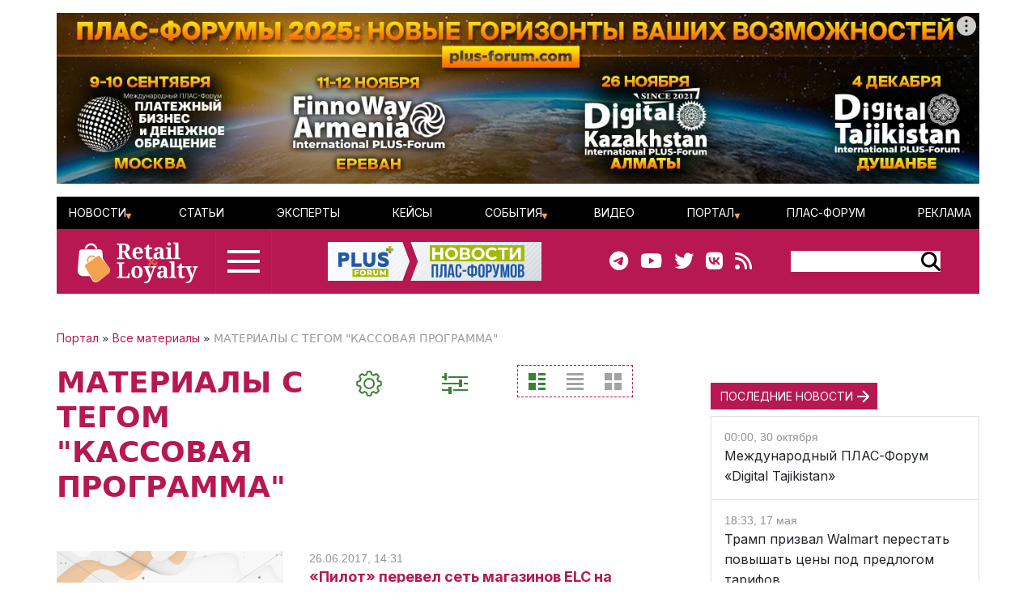

--- FILE ---
content_type: text/html; charset=UTF-8
request_url: https://retail-loyalty.org/all/?tags=%D0%9A%D0%90%D0%A1%D0%A1%D0%9E%D0%92%D0%90%D0%AF+%D0%9F%D0%A0%D0%9E%D0%93%D0%A0%D0%90%D0%9C%D0%9C%D0%90
body_size: 97951
content:

<!DOCTYPE html>
<html lang="ru">
	<head>
		<meta http-equiv="Content-Type" content="text/html; charset=UTF-8" />
<script data-skip-moving="true">(function(w, d, n) {var cl = "bx-core";var ht = d.documentElement;var htc = ht ? ht.className : undefined;if (htc === undefined || htc.indexOf(cl) !== -1){return;}var ua = n.userAgent;if (/(iPad;)|(iPhone;)/i.test(ua)){cl += " bx-ios";}else if (/Windows/i.test(ua)){cl += ' bx-win';}else if (/Macintosh/i.test(ua)){cl += " bx-mac";}else if (/Linux/i.test(ua) && !/Android/i.test(ua)){cl += " bx-linux";}else if (/Android/i.test(ua)){cl += " bx-android";}cl += (/(ipad|iphone|android|mobile|touch)/i.test(ua) ? " bx-touch" : " bx-no-touch");cl += w.devicePixelRatio && w.devicePixelRatio >= 2? " bx-retina": " bx-no-retina";if (/AppleWebKit/.test(ua)){cl += " bx-chrome";}else if (/Opera/.test(ua)){cl += " bx-opera";}else if (/Firefox/.test(ua)){cl += " bx-firefox";}ht.className = htc ? htc + " " + cl : cl;})(window, document, navigator);</script>


<link href="/bitrix/js/ui/bootstrap5/css/bootstrap.css?1713020992205484" type="text/css"  rel="stylesheet" />
<link href="/bitrix/js/ui/fontawesome4/css/font-awesome.css?1724129945136083" type="text/css"  rel="stylesheet" />
<link href="/bitrix/js/ui/fontawesome4/css/v4-shims.css?172412994541574" type="text/css"  rel="stylesheet" />
<link href="/bitrix/js/ui/design-tokens/dist/ui.design-tokens.css?172128358126358" type="text/css"  rel="stylesheet" />
<link href="/bitrix/js/ui/fonts/opensans/ui.font.opensans.css?17130209912555" type="text/css"  rel="stylesheet" />
<link href="/bitrix/js/main/popup/dist/main.popup.bundle.css?171302099629861" type="text/css"  rel="stylesheet" />
<link href="/bitrix/js/main/core/css/core_date.css?171302099710481" type="text/css"  rel="stylesheet" />
<link href="/local/templates/retail_new/components/bitrix/menu/ituka-footer-menu/style.css?1713020958317" type="text/css"  data-template-style="true"  rel="stylesheet" />
<link href="/local/templates/retail_new/styles.css?171302095816944" type="text/css"  data-template-style="true"  rel="stylesheet" />




<script type="extension/settings" data-extension="main.date">{"formats":{"FORMAT_DATE":"DD.MM.YYYY","FORMAT_DATETIME":"DD.MM.YYYY HH:MI:SS","SHORT_DATE_FORMAT":"d.m.Y","MEDIUM_DATE_FORMAT":"j M Y","LONG_DATE_FORMAT":"j F Y","DAY_MONTH_FORMAT":"j F","DAY_SHORT_MONTH_FORMAT":"j M","SHORT_DAY_OF_WEEK_MONTH_FORMAT":"D, j F","SHORT_DAY_OF_WEEK_SHORT_MONTH_FORMAT":"D, j M","DAY_OF_WEEK_MONTH_FORMAT":"l, j F","FULL_DATE_FORMAT":"l, j F Y","SHORT_TIME_FORMAT":"H:i","LONG_TIME_FORMAT":"H:i:s"}}</script>



<meta name="description" content="Все материалы портала RETAIL-LOYALTY.ORG с тегом КАССОВАЯ ПРОГРАММА: новости, статьи, аналитические обзоры, мнения экспертов" />
<meta name="keywords" content="все материалы с тегом КАССОВАЯ ПРОГРАММА" />
<meta property="og:title" content="ВСЕ МАТЕРИАЛЫ ПОРТАЛА RETAIL-LOYALTY.ORG С ТЕГОМ "КАССОВАЯ ПРОГРАММА"" />
<title>ВСЕ МАТЕРИАЛЫ ПОРТАЛА RETAIL-LOYALTY.ORG С ТЕГОМ "КАССОВАЯ ПРОГРАММА"</title>

<link rel="canonical" href="https://retail-loyalty.org/news/" />
<meta property="og:description" content="Все материалы портала RETAIL-LOYALTY.ORG с тегом КАССОВАЯ ПРОГРАММА: новости, статьи, аналитические обзоры, мнения экспертов" />
<meta property="article:modified_time" content="">
<meta property="article:published_time" content="">
<meta property="og:url" content="https://retail-loyalty.org/all/?tags=%D0%9A%D0%90%D0%A1%D0%A1%D0%9E%D0%92%D0%90%D0%AF+%D0%9F%D0%A0%D0%9E%D0%93%D0%A0%D0%90%D0%9C%D0%9C%D0%90" />
<meta property="og:image" content="http://retail-loyalty.org/local/templates/retail_new/images/rl-soc.jpg" />
<meta property="og:image:secure_url" content="https://retail-loyalty.org/local/templates/retail_new/images/rl-soc.jpg" />
<meta property="og:image:width" content="766">
<meta property="og:image:height" content="449">



				
		<meta charset="utf-8" />
		<meta http-equiv="cache-control" content="public">
		<meta http-equiv="Content-Language" content="ru">
		<meta http-equiv="Content-Type" content="text/html; charset=utf-8">
		<meta name="robots" content="index,follow">
	<!--	<meta name="robots" content="noindex,nofollow"> -->
		<meta name="viewport" content="width=device-width, initial-scale=1.0">
		<meta name="Author" content="Retail-loyalty.org">
		<meta name="Copyright" content="Retail-loyalty.org">
		<meta name="Address" content="г. Москва, ул. Кржижановского, д. 29, корп. 5, офис 5204">
		<link rel="publisher" href="https://Retail-Loyalty.org">
		<meta name="zen-verification" content="DTUhAeffvn53N8H5UcOpMH9O37jdlPgse7q2GAUAzzMRNEzYbyLMZXezwctk3lye" />
		
		<meta property="og:locale" content="ru_RU">
		<meta property="og:type" content="article">
		<meta property="fb:app_id" content="257953674358265" />
		<meta property="fb:article_style" content="default">
		<meta name="twitter:card" content="summary">
		<meta name="format-detection" content="telephone=no">
		<meta http-equiv="x-dns-prefetch-control" content="on">

	<!-- favicon -->
		<link type="image/x-icon" href="/favicon.ico" rel="shortcut icon">
		<link type="Image/x-icon" href="/favicon.ico" rel="icon">	
		<link rel="apple-touch-icon" sizes="180x180" href="/apple-touch-icon.png">
		<link rel="icon" type="image/png" sizes="32x32" href="/favicon-32x32.png">
		<link rel="icon" type="image/png" sizes="16x16" href="/favicon-16x16.png">
<!--		<link rel="manifest" href="/local/templates/retail_new/images/icons/site.webmanifest"> -->
		<meta name="msapplication-TileColor" content="#da532c">
		<meta name="theme-color" content="#ffffff">
	<!-- /favicon -->	  

		<!--[if lt IE 9]>
						<![endif]-->
		
						
<!-- Yandex.Metrika counter --> 
 <noscript><div><img src="https://mc.yandex.ru/watch/17123545" style="position:absolute; left:-9999px;" alt="" /></div></noscript> 
<!-- /Yandex.Metrika counter -->

<!--

-->
</head>
<body class="position-relative">

<div id="panel">
	 </div>

<main class="container px-sm-0">
		
<header id="header" class="">
	<div id="top-banner" class="my-3">
    <div class="partner px-0 mb-0 mb-sm-0 mb-md-0 position-relative justify-content-between">
<!--	<div class="position-absolute top-0 start-0 text-white bg-dark">Баннер шапка</div> -->
	<div id="banner-top" class="container px-0 mb-3 d-flex justify-content-center align-items-center w-100" style="/*background:#fd8db680; height:250px;font-size:30px*/">
	<!--AdFox START-->
<!--plusalliance-->
<!--Площадка: retail-loyalty.org / R&L NEW RUS HEADER 1320x250 / R&L NEW RUS HEADER 1320x250-->
<!--Категория: <не задана>-->
<!--Тип баннера: R&L NEW RUS HEADER 1320x250-->
<div id="adfox_169902921272195279"></div>
	</div>
</div>

	</div>
	<div id="header-menu" class="d-none d-lg-flex flex-row justify-content-between align-items-center">
		<div id="top-menu" class="d-flex justify-content-between w-100">
			 <ul id="ituka_main_multilevel" class="top-menu d-flex flex-row justify-content-between align-items-center align-self-stretch w-100">

	

	
						<li class="top-menu-item d-flex align-items-center ">
			<a href="/news/"  class="root-item">Новости</a>
				<ul>
		
	
	

	

	
	
		
							<li><a href="/about/subscribe/">Подписка&nbsp;на&nbsp;новости</a></li>
			
		
	
	

	

			</ul></li>	
	
		
							<li class="top-menu-item d-flex align-items-center "><a href="/articles/"  class="item">Статьи</a></li>
			
		
	
	

	

	
	
		
							<li class="top-menu-item d-flex align-items-center "><a href="/expert-forum/"  class="item">Эксперты</a></li>
			
		
	
	

	

	
	
		
							<li class="top-menu-item d-flex align-items-center "><a href="/lr/"  class="item">Кейсы</a></li>
			
		
	
	

	

	
						<li class="top-menu-item d-flex align-items-center ">
			<a href="/events/"  class="root-item">События</a>
				<ul>
		
	
	

	

	
	
		
							<li><a href="/events/addnew/">Добавить&nbsp;событие</a></li>
			
		
	
	

	

			</ul></li>	
	
		
							<li class="top-menu-item d-flex align-items-center "><a href="/news/video-news/"  class="item">Видео</a></li>
			
		
	
	

	

	
						<li class="top-menu-item d-flex align-items-center ">
			<a href="/about/"  class="root-item">Портал</a>
				<ul>
		
	
	

	

	
	
		
							<li><a href="/about/">О&nbsp;Портале</a></li>
			
		
	
	

	

	
	
		
							<li><a href="/journal_retail_loyalty/read_online/">Архив&nbsp;журнала</a></li>
			
		
	
	

	

	
	
		
							<li><a href="/about/subscribe/">Подписаться&nbsp;на&nbsp;новости</a></li>
			
		
	
	

	

			</ul></li>	
	
		
							<li class="top-menu-item d-flex align-items-center "><a href="https://plus-forum.com" target='_blank' class="item">ПЛАС-Форум</a></li>
			
		
	
	

	

	
	
		
							<li class="top-menu-item d-flex align-items-center "><a href="/razmeschenie/"  class="item">Реклама</a></li>
			
		
	
	


</ul>
<div class="menu-clear-left"></div>
		</div>
	</div>
	<div id="header-middle" class="d-flex flex-row justify-content-between ps-0 pe-5">
		<div class="d-flex flex-row">
			<a href="/" class="d-flex align-items-center ms-3 me-3">
				<img src="/local/templates/retail_new/images/RL_logo_NEW.svg">
<!--				<img src="/local/templates/retail_new/images/RL-NY.png">-->
			</a>
			<div id="burger" data-bs-toggle="modal" data-bs-target="#menuModal" class="d-flex flex-column justify-content-center"><div id="humburger" class="d-flex flex-column align-items-center humburger ">
  <div class="burger-stripe top-burger"></div>
  <div class="burger-stripe middle-burger"></div>
  <div class="burger-stripe bottom-burger"></div>
</div>	
</div>
		</div>
		<a href="/" class="d-none d-lg-flex align-items-center">
			<img src="/local/templates/retail_new/images/rl-forum-news.png">
		</a>
		<div id="" class="d-none d-sm-flex  flex-row justify-content-between align-items-center">
			<div id="main-header_soc" class="d-none d-md-flex flex-row align-items-center pe-5">
				<a class="header_soc" href="https://t.me/retailloyaltyjournal" target="_blank"><i class="fa fa-telegram" data-fa-transform="shrink-6 " data-fa-mask="fas fa-circle"></i></a>
				<a class="header_soc" href="https://www.youtube.com/user/PLUSforums" target="_blank"><i class="fa fa-youtube on fa-circle"></i></a>
				<a class="header_soc" href="https://twitter.com/Retail_Loyalty_" target="_blank"><i class="fa fa-twitter on fa-circle" data-fa-transform="shrink-8 " data-fa-mask="fas fa-circle"></i></a>
				<a class="header_soc" href="https://vk.com/retailloyalty_org" target="_blank"><i class="fab fa-vk" data-fa-transform="shrink-6" data-fa-mask="fas fa-circle"></i></a>
				<a class="header_soc" href="/news/rss/" target="_blank"><i class="fas fa-rss" data-fa-transform="shrink-9 " data-fa-mask="fas fa-circle"></i></a>
			</div>
			<div id="search-block" class="">
                <div class="search-form">
<form action="/search/index.php">
	<div id="header-serach-form" class="d-flex flex-row align-items-center">
			<div class="search-text">
									<input type="text" name="q" value="" size="15" maxlength="50" class="bg-white border border-0" />
							</div>
			<div class="search-button d-flex flex-row align-content-stretch align-items-center">
				<input name="s" type="image"  src="/local/templates/retail_new/images/search-glass.svg" />
			</div>
	</div>
</form>
</div>			</div>
		</div>
	</div>
	<div id="sub-menu" class="d-flex flex-row justify-content-between align-items-center">
    	
	</div>
	
</header>	
	<div class="row position-relative px-0 px-sm-0 mx-0">
		<div id="main-section" class="main-section col-12 col-md-8 ps-sm-0 pe-sm-2 pe-xl-5">
		<div id="breadcrumb-line" class="d-flex justify-content-start align-items-center mb-4">
			<div class="news-line-breadcrumb" itemscope itemtype="https://schema.org/BreadcrumbList">
				<span itemprop="itemListElement" itemscope itemtype="https://schema.org/ListItem"><a href="/" title="Портал" itemprop="item"><span itemprop="name">Портал</span></a><meta itemprop="position" content="1" /></span> » 
				<span itemprop="itemListElement" itemscope itemtype="https://schema.org/ListItem"><a href="/all/" title="Все материалы" itemprop="item"><span itemprop="name">Все материалы</span></a><meta itemprop="position" content="2" /></span> » 
				<span itemprop="itemListElement" itemscope itemtype="https://schema.org/ListItem">МАТЕРИАЛЫ С ТЕГОМ "КАССОВАЯ ПРОГРАММА"</span><meta itemprop="position" content="3" /></span>
			</div>
		</div>
			<div id="service-line" class="mb-0 mb-md-5">
				<div  class="d-flex justify-content-between flex-column flex-sm-row">
				<h1 class="text-center text-sm-start mb-3 mb-md-0">МАТЕРИАЛЫ С ТЕГОМ "КАССОВАЯ ПРОГРАММА"</h1>
				<div class="d-none d-md-flex flex-row justify-content-around justify-sm-content-end">
					<div id="setup-news" data-bs-toggle="modal" data-bs-target="#setupNews" class="btn me-5">
						<img src="/local/templates/retail_new/images/gear.png" title="Вы можете настроить отображение материалов" class="hover-style"/>
					</div>
					<div id="support-news" data-bs-toggle="modal" data-bs-target="#supportFilter" class="btn me-5">
						<img src="/local/templates/retail_new/images/filter-green.png" class="hover-style" style="" title="Фильтр даты"/>
					</div>
						<div id="filter-desktop" class="mr-3" title="filter">
							<div class="d-flex justify-content-between " >
							<input type="radio" class="btn-check" name="type-select" value="all_materials" id="all_materials" checked autocomplete="off">
							<label class="btn" for="all_materials">
								<img src="/local/templates/retail_new/images/standart_green.png" alt="Стандарт" title="Стандарт"/>
							</label>
							<input type="radio" class="btn-check" name="type-select" value="all_materials_table" id="all_materials_table"  autocomplete="off">
							<label class="form-check-label btn" for="all_materials_table">
								<img src="/local/templates/retail_new/images/list_grey.png" alt="Список" title="Список"/>
							</label>
							<input type="radio" class="btn-check" name="type-select" value="all_materials_flat" id="all_materials_flat"  autocomplete="off">
							<label class="form-check-label btn" for="all_materials_flat">
								<img src="/local/templates/retail_new/images/plate_grey.png" alt="Компакт" title="Компакт"/>
							</label>
							</div>
						</div>
				</div>
			</div>
											</div>
			
			
<!-- Modal -->



<div class="modal fade z-index-5" id="supportFilter" tabindex="-1" role="dialog" aria-labelledby="supportFilterLabel" aria-hidden="true">

	<div class="modal-dialog" role="document" data-bs-backdrop="static" aria-labelledby="supportFilter" aria-hidden="true" style="">
	<div class="modal-content" style="">
			<div type="button" class="close me-4 mt-4 position-absolute top-0 end-0" data-bs-dismiss="modal" aria-label="Close" style="">
				<span aria-hidden="true"><img src="/local/templates/retail_new/images/close_green.png" alt="close" title="Закрыть диалоговое окно"></span>
			</div>
		<div class="modal-header d-flex justify-content-start mb-3">
			<img src="/local/templates/retail_new/images/filter.png" class="hover-style" style="" title="Как показывать новости"/>
			<div id="support-header" class="ms-5">Выберите период показа материалов</div>
		</div>
		<form action="/all/" name="filter-group-name" id="filter-group-name" class="filter-group filter-name" method="GET">
		<div class="modal-body d-flex flex-column justify-content-between">

		
			<div class="body-panel right-panel d-flex flex-column justify-content-between pb-5">
				<div class="border-box">
					<div class="panel-header ms-1">За какой период</div>
					<!--		<h3 class="">фильтры</h3>-->
										<div id="filter-group" class="d-flex flex-row justify-content-between my-4">
						<div class="period-btn btn-main position-relative">
							<input class="position-absolute invisible" type="radio" id="periodToday" name="period" value="today" >
							<label class="" for="periodToday">сегодня</label>
						</div>
						<div class="period-btn btn-main position-relative">
							<input class="position-absolute invisible" type="radio" id="periodYesterday" name="period" value="yesterday" >
							<label class="" for="periodYesterday">вчера</label>
						</div>
						<div class="period-btn btn-main position-relative">
							<input class="position-absolute invisible" type="radio" id="periodWeek" name="period" value="week" >
							<label class="" for="periodWeek">неделя</label>
						</div>
						<div class="period-btn btn-main position-relative">
							<input class="position-absolute invisible" type="radio" id="periodMonth" name="period" value="month" >
							<label class="" for="periodMonth">месяц</label>
						</div>
						<div class="period-btn btn-main position-relative">
							<input class="position-absolute invisible" type="radio" id="periodQuarter" name="period" value="quarter" >
							<label class="" for="periodQuarter">квартал</label>
						</div>
						<div class="period-btn btn-main position-relative">
							<input class="position-absolute invisible" type="radio" id="periodYear" name="period" value="year" >
							<label class="" for="periodYear">год</label>
						</div>
					</div>
		
					<div class="form_line" >
						<div id="support-date_filter" class="filter_block position-relative d-flex justify-content-around" style="">
						
							<div class="date_input">
								<label class="form-label d-block text-center" for="date_start">начальная дата</label>
								<input style="width: auto;" autocomplete="off"  type="text" value="" name="date_start" onclick="BX.calendar({node: this, field: this, bTime: false});">
							</div>
							<div class="date_input">
								<label class="form-label d-block text-center" for="date_end">конечная дата</label>
								<input style="width: auto;" autocomplete="off" type="text" value="" name="date_end" onclick="BX.calendar({node: this, field: this, bTime: false});">
							</div>
						</div>
					</div>
				
				</div>
				<div class="d-flex flex-row">
					<div id="filter-reset" class="btn-main px-2 align-self-center me-2" type="reset" name="filter-reset" value="ОЧИСТИТЬ">ОЧИСТИТЬ</div>
					<div id="filter-submit" class="btn-main px-2 align-self-center" type="submit" name="filter-submit" value="ПОКАЗАТЬ">ПОКАЗАТЬ</div>
				</div>	
			</div>


				
			</div>
		</form>
	</div>
</div>
		
</div>
<div class="modal fade z-index-5" id="setupNews" tabindex="-1" role="dialog" aria-labelledby="setupNewsLabel" aria-hidden="true">

	<div class="modal-dialog" role="document" data-bs-backdrop="static" aria-labelledby="supportFilter" aria-hidden="true" style="">
	<div class="modal-content" style="">
			<div type="button" class="close me-4 mt-4 position-absolute top-0 end-0" data-bs-dismiss="modal" aria-label="Close" style="">
				<span aria-hidden="true"><img src="/local/templates/retail_new/images/close_green.png" alt="close"></span>
			</div>
		<div class="modal-header d-flex justify-content-start mb-3">
			<img src="/local/templates/retail_new/images/gear.png" class="hover-style" style="" title="Настройки отображения"/>
			<div id="support-header" class="ms-5">Укажите, из каких рубрик показывать материалы<sup>*</sup></div>
		</div>
		<form action="/all/" name="filter-rubric-name" id="filter-rubric-name" class="filter-group filter-name" method="GET">
			<div class="modal-body d-flex flex-column justify-content-between">
				<div class="body-panel left-panel">
					<div class="border-box d-flex flex-column justify-content-start">
						<div class="panel-header ms-1"><sup>*</sup>чтобы показывать все материалы просто очистите фильтр</div>
						<div id="support-menu" class="d-flex flex-column px-1 my-4 flex-nowrap" style="">

<div class="d-flex flex-column flex-sm-row">
<form name="filter-group-name">
	<div class="col">
			<div class="form-check">
		  <input form="filter-group-name"  class="form-check-input" type="checkbox" value="e-commerce" name="rubrics[]" id="Check-online-commercia">
		  <label class="form-check-label  submenu-link" for="Check-online-commercia">E-Commerce</label>
		</div>
			<div class="form-check">
		  <input form="filter-group-name"  class="form-check-input" type="checkbox" value="pos-oborydovanie" name="rubrics[]" id="Check-pos-oborydovanie">
		  <label class="form-check-label  submenu-link" for="Check-pos-oborydovanie">POS-оборудование и кассовые решения</label>
		</div>
			<div class="form-check">
		  <input form="filter-group-name"  class="form-check-input" type="checkbox" value="bezopasnost" name="rubrics[]" id="Check-bezopasnost">
		  <label class="form-check-label  submenu-link" for="Check-bezopasnost">Безопасность</label>
		</div>
			<div class="form-check">
		  <input form="filter-group-name"  class="form-check-input" type="checkbox" value="cat_issledovaniya" name="rubrics[]" id="Check-cat_issledovaniya">
		  <label class="form-check-label  submenu-link" for="Check-cat_issledovaniya">Исследования и обзоры</label>
		</div>
			<div class="form-check">
		  <input form="filter-group-name"  class="form-check-input" type="checkbox" value="koronavirus" name="rubrics[]" id="Check-koronavirus">
		  <label class="form-check-label  submenu-link" for="Check-koronavirus">Коронавирус</label>
		</div>
			<div class="form-check">
		  <input form="filter-group-name"  class="form-check-input" type="checkbox" value="malii-i-srednii-riteil" name="rubrics[]" id="Check-malii-i-srednii-riteil">
		  <label class="form-check-label  submenu-link" for="Check-malii-i-srednii-riteil">Малый и средний ритейл</label>
		</div>
			<div class="form-check">
		  <input form="filter-group-name"  class="form-check-input" type="checkbox" value="merkuriy" name="rubrics[]" id="Check-merkuriy">
		  <label class="form-check-label  submenu-link" for="Check-merkuriy">Меркурий</label>
		</div>
			<div class="form-check">
		  <input form="filter-group-name"  class="form-check-input" type="checkbox" value="ot-redaktsii" name="rubrics[]" id="Check-ot-redaktsii">
		  <label class="form-check-label  submenu-link" for="Check-ot-redaktsii">От редакции</label>
		</div>
			<div class="form-check">
		  <input form="filter-group-name"  class="form-check-input" type="checkbox" value="proizvoditeli" name="rubrics[]" id="Check-proizvoditeli">
		  <label class="form-check-label  submenu-link" for="Check-proizvoditeli">Производители</label>
		</div>
			<div class="form-check">
		  <input form="filter-group-name"  class="form-check-input" type="checkbox" value="samozanyatye" name="rubrics[]" id="Check-samozanyatye">
		  <label class="form-check-label  submenu-link" for="Check-samozanyatye">Самозанятые</label>
		</div>
			<div class="form-check">
		  <input form="filter-group-name"  class="form-check-input" type="checkbox" value="stm" name="rubrics[]" id="Check-stm">
		  <label class="form-check-label  submenu-link" for="Check-stm">СТМ</label>
		</div>
			<div class="form-check">
		  <input form="filter-group-name"  class="form-check-input" type="checkbox" value="toplivnyy-i-transportnyy-riteyl" name="rubrics[]" id="Check-toplivnyy-i-transportnyy-riteyl">
		  <label class="form-check-label  submenu-link" for="Check-toplivnyy-i-transportnyy-riteyl">Топливный и транспортный ритейл</label>
		</div>
			<div class="form-check">
		  <input form="filter-group-name"  class="form-check-input" type="checkbox" value="faktoring" name="rubrics[]" id="Check-faktoring">
		  <label class="form-check-label  submenu-link" for="Check-faktoring">Факторинг</label>
		</div>
		</div>
	<div class="col">
			<div class="form-check">
		  <input form="filter-group-name"  class="form-check-input" type="checkbox" value="e-commerce-s-nataley-petukhovoy" name="rubrics[]" id="Check-e-commerce-s-nataley-petukhovoy">
		  <label class="form-check-label  submenu-link" for="Check-e-commerce-s-nataley-petukhovoy">E-commerce с Натальей Петуховой</label>
		</div>
			<div class="form-check">
		  <input form="filter-group-name"  class="form-check-input" type="checkbox" value="self-checkout" name="rubrics[]" id="Check-self-checkout">
		  <label class="form-check-label  submenu-link" for="Check-self-checkout">Self-Checkout</label>
		</div>
			<div class="form-check">
		  <input form="filter-group-name"  class="form-check-input" type="checkbox" value="beskontaktnie-technologii" name="rubrics[]" id="Check-beskontaktnie-technologii">
		  <label class="form-check-label  submenu-link" for="Check-beskontaktnie-technologii">Бесконтактные технологии</label>
		</div>
			<div class="form-check">
		  <input form="filter-group-name"  class="form-check-input" type="checkbox" value="staff" name="rubrics[]" id="Check-staff">
		  <label class="form-check-label  submenu-link" for="Check-staff">Кадры</label>
		</div>
			<div class="form-check">
		  <input form="filter-group-name"  class="form-check-input" type="checkbox" value="logistica" name="rubrics[]" id="Check-logistica">
		  <label class="form-check-label  submenu-link" for="Check-logistica">Логистика</label>
		</div>
			<div class="form-check">
		  <input form="filter-group-name"  class="form-check-input" type="checkbox" value="marketing" name="rubrics[]" id="Check-marketing">
		  <label class="form-check-label  submenu-link" for="Check-marketing">Маркетинг</label>
		</div>
			<div class="form-check">
		  <input form="filter-group-name"  class="form-check-input" type="checkbox" value="meropriyatiya" name="rubrics[]" id="Check-meropriyatiya">
		  <label class="form-check-label  submenu-link" for="Check-meropriyatiya">Мероприятия</label>
		</div>
			<div class="form-check">
		  <input form="filter-group-name"  class="form-check-input" type="checkbox" value="payments-cash" name="rubrics[]" id="Check-plateznie-technologii">
		  <label class="form-check-label  submenu-link" for="Check-plateznie-technologii">Платежи</label>
		</div>
			<div class="form-check">
		  <input form="filter-group-name"  class="form-check-input" type="checkbox" value="regulyatory" name="rubrics[]" id="Check-regulyatory">
		  <label class="form-check-label  submenu-link" for="Check-regulyatory">Регуляторы</label>
		</div>
			<div class="form-check">
		  <input form="filter-group-name"  class="form-check-input" type="checkbox" value="seti-i-postavshchiki" name="rubrics[]" id="Check-seti-i-postavshchiki">
		  <label class="form-check-label  submenu-link" for="Check-seti-i-postavshchiki">Сети и поставщики</label>
		</div>
			<div class="form-check">
		  <input form="filter-group-name"  class="form-check-input" type="checkbox" value="telekom" name="rubrics[]" id="Check-telekom">
		  <label class="form-check-label  submenu-link" for="Check-telekom">Телеком</label>
		</div>
			<div class="form-check">
		  <input form="filter-group-name"  class="form-check-input" type="checkbox" value="torgovie-seti" name="rubrics[]" id="Check-torgovie-seti">
		  <label class="form-check-label  submenu-link" for="Check-torgovie-seti">Торговые сети</label>
		</div>
			<div class="form-check">
		  <input form="filter-group-name"  class="form-check-input" type="checkbox" value="ekvairing" name="rubrics[]" id="Check-ekvairing">
		  <label class="form-check-label  submenu-link" for="Check-ekvairing">Эквайринг</label>
		</div>
		</div>
	<div class="col">
			<div class="form-check">
		  <input form="filter-group-name"  class="form-check-input" type="checkbox" value="horeca" name="rubrics[]" id="Check-horeca">
		  <label class="form-check-label  submenu-link" for="Check-horeca">HORECA</label>
		</div>
			<div class="form-check">
		  <input form="filter-group-name"  class="form-check-input" type="checkbox" value="aptechnye-seti" name="rubrics[]" id="Check-aptechnye-seti">
		  <label class="form-check-label  submenu-link" for="Check-aptechnye-seti">Аптечные сети</label>
		</div>
			<div class="form-check">
		  <input form="filter-group-name"  class="form-check-input" type="checkbox" value="egais" name="rubrics[]" id="Check-egais">
		  <label class="form-check-label  submenu-link" for="Check-egais">ЕГАИС</label>
		</div>
			<div class="form-check">
		  <input form="filter-group-name"  class="form-check-input" type="checkbox" value="ko-brending" name="rubrics[]" id="Check-ko-brending">
		  <label class="form-check-label  submenu-link" for="Check-ko-brending">Ко-брендинг</label>
		</div>
			<div class="form-check">
		  <input form="filter-group-name"  class="form-check-input" type="checkbox" value="loyalty" name="rubrics[]" id="Check-loyalty">
		  <label class="form-check-label  submenu-link" for="Check-loyalty">Лояльность</label>
		</div>
			<div class="form-check">
		  <input form="filter-group-name"  class="form-check-input" type="checkbox" value="markirovka" name="rubrics[]" id="Check-markirovka">
		  <label class="form-check-label  submenu-link" for="Check-markirovka">Маркировка</label>
		</div>
			<div class="form-check">
		  <input form="filter-group-name"  class="form-check-input" type="checkbox" value="mobilnaya-commercia" name="rubrics[]" id="Check-mobilnaya-commercia">
		  <label class="form-check-label  submenu-link" for="Check-mobilnaya-commercia">Мобильная коммерция</label>
		</div>
			<div class="form-check">
		  <input form="filter-group-name"  class="form-check-input" type="checkbox" value="platon" name="rubrics[]" id="Check-platon">
		  <label class="form-check-label  submenu-link" for="Check-platon">Платон</label>
		</div>
			<div class="form-check">
		  <input form="filter-group-name"  class="form-check-input" type="checkbox" value="novosti-kompaniy" name="rubrics[]" id="Check-novosti-kompaniy">
		  <label class="form-check-label  submenu-link" for="Check-novosti-kompaniy">Розница</label>
		</div>
			<div class="form-check">
		  <input form="filter-group-name"  class="form-check-input" type="checkbox" value="socialnie-seti" name="rubrics[]" id="Check-socialnie-seti">
		  <label class="form-check-label  submenu-link" for="Check-socialnie-seti">Социальные сети</label>
		</div>
			<div class="form-check">
		  <input form="filter-group-name"  class="form-check-input" type="checkbox" value="technologii" name="rubrics[]" id="Check-technologii">
		  <label class="form-check-label  submenu-link" for="Check-technologii">Технологии</label>
		</div>
			<div class="form-check">
		  <input form="filter-group-name"  class="form-check-input" type="checkbox" value="turizm-i-travel" name="rubrics[]" id="Check-turizm-i-travel">
		  <label class="form-check-label  submenu-link" for="Check-turizm-i-travel">Туризм</label>
		</div>
		</div>
	</form>
</div>




<!-- </form> -->
</div>
<!--						<div id="all_checked" class="btn-main px-2 align-self-center checked">ВКЛЮЧИТЬ ВСЕ</div> -->
					</div>
				</div>
			</div>
			<div class="d-flex flex-row justify-content-center">
				<div id="setup-reset" class="btn-main px-2 align-self-center me-3" type="reset" name="setup-reset" value="ОЧИСТИТЬ">ОЧИСТИТЬ</div>
				<div id="setup-submit" class="btn-main px-2 align-self-center" type="submit" name="setup-submit" value="СОХРАНИТЬ">СОХРАНИТЬ</div>
			</div>
		</form>
	</div>
</div>
		
</div>



	

		<div id="news_line">
<div id="all-materials" class="news-list">
<div class="d-none d-md-block mb-5">
	</div>



	
 		
 		
		
	
	<div class="news-item my-0 my-md-5" id="bx_3133574219_19091">

		<div class="d-flex flex-column flex-lg-row justify-content-start align-items-top">
			<div class="picture-block pe-3 d-sm-flex">
				<a class="me-3" href="/news/pilot-perevel-set-magazinov-elc-na-rabotu-s-profi-t/">
					<img class="preview-picture p-0 m-0 mb-md-2" src="/upload/iblock/cb3/pbni5obuxedvha8spo04in9ho0eo1rxn.jpg" width="280" height="186" alt="«Пилот» перевел сеть магазинов ELC на работу с «Профи-Т»" title="«Пилот» перевел сеть магазинов ELC на работу с «Профи-Т»" style="float:left" />
				</a>
				<a class="d-none d-sm-block d-lg-none" href="/news/pilot-perevel-set-magazinov-elc-na-rabotu-s-profi-t/">
					<h2 class="page-subheader">«Пилот» перевел сеть магазинов ELC на работу с «Профи-Т»</h2>				</a>
			</div>
			
			<div class="text-block d-flex flex-column">
				<span class="news-date-time">26.06.2017, 14:31</span>

				<a  class="d-block d-sm-none d-lg-block" href="/news/pilot-perevel-set-magazinov-elc-na-rabotu-s-profi-t/">
					<h2 class="page-subheader">«Пилот» перевел сеть магазинов ELC на работу с «Профи-Т»</h2>				</a>
				<a  class="d-block" href="/news/pilot-perevel-set-magazinov-elc-na-rabotu-s-profi-t/">
					Группа компаний «Пилот» завершила крупный проект по переводу сети магазинов развивающих игрушек ELC на работу с кассовой программой «Профи-Т». О том, что в его рамках было сделано и как сейчас ретейлер оценивает сотрудничество с нами, рассказывает этот кейс.				</a>
			</div>
		</div>
		<div style="clear:both"></div>
	
		<div id="article-footer" class="my-4">
			<div class="line-rubrics d-flex align-items-center mb-3">
				<div class="rubrics-title me-2" style="">Рубрика:</div>
				<a href="/technologii/"><div class="rubrics-name px-2 py-1"><span class="pe-2">{}</span>Технологии</div></a>
			</div>
			
			<div class="d-none d-md-block line-tags d-flex align-items-start">
				<div class="tags-title me-2" style="">Теги:</div>
				<div class="d-flex flex-wrap ">
						
					<a href="/all/?tags=%D0%93%D0%9A+%D0%9F%D0%98%D0%9B%D0%9E%D0%A2"><div class="rubrics-name px-2 me-2 py-1 mb-2"><span class="pe-2">#</span>ГК ПИЛОТ</div></a>
						
					<a href="/all/?tags=%D0%9A%D0%90%D0%A1%D0%A1%D0%9E%D0%92%D0%90%D0%AF+%D0%9F%D0%A0%D0%9E%D0%93%D0%A0%D0%90%D0%9C%D0%9C%D0%90"><div class="rubrics-name px-2 me-2 py-1 mb-2"><span class="pe-2">#</span>КАССОВАЯ ПРОГРАММА</div></a>
						
					<a href="/all/?tags=%D0%9F%D0%A0%D0%9E%D0%A4%D0%98-%D0%A2"><div class="rubrics-name px-2 me-2 py-1 mb-2"><span class="pe-2">#</span>ПРОФИ-Т</div></a>
						
					<a href="/all/?tags=ELC"><div class="rubrics-name px-2 me-2 py-1 mb-2"><span class="pe-2">#</span>ELC</div></a>
						
					<a href="/all/?tags=%D0%9F%D0%9E"><div class="rubrics-name px-2 me-2 py-1 mb-2"><span class="pe-2">#</span>ПО</div></a>
						
					<a href="/all/?tags=%D0%90%D0%9B%D0%95%D0%9A%D0%A1%D0%90%D0%9D%D0%94%D0%A0+%D0%A0%D0%9E%D0%93%D0%90%D0%9D%D0%9E%D0%92"><div class="rubrics-name px-2 me-2 py-1 mb-2"><span class="pe-2">#</span>АЛЕКСАНДР РОГАНОВ</div></a>
						
					<a href="/all/?tags=%D0%95%D0%92%D0%93%D0%95%D0%9D%D0%98%D0%99+%D0%AF%D0%98%D0%A6%D0%9A%D0%98%D0%99"><div class="rubrics-name px-2 me-2 py-1 mb-2"><span class="pe-2">#</span>ЕВГЕНИЙ ЯИЦКИЙ</div></a>
								</div>
			</div>
		</div>
<!--
</div>
</div>
-->
</div>
		<div style="clear:both"></div>
<hr>

	
 		
 		
		
	
	<div class="news-item my-0 my-md-5" id="bx_3133574219_10304">

		<div class="d-flex flex-column flex-lg-row justify-content-start align-items-top">
			<div class="picture-block pe-3 d-sm-flex">
				<a class="me-3" href="/news/novaya-versiya-programmy-set-retail-10-ot-kristall-servis-uskoryaet-rabotu-kassirov/">
					<img class="preview-picture p-0 m-0 mb-md-2" src="/upload/iblock/cb3/pbni5obuxedvha8spo04in9ho0eo1rxn.jpg" width="280" height="186" alt="Новая версия программы Set Retail 10 от Кристалл Сервис ускоряет работу кассиров" title="Новая версия программы Set Retail 10 от Кристалл Сервис ускоряет работу кассиров" style="float:left" />
				</a>
				<a class="d-none d-sm-block d-lg-none" href="/news/novaya-versiya-programmy-set-retail-10-ot-kristall-servis-uskoryaet-rabotu-kassirov/">
					<h2 class="page-subheader">Новая версия программы Set Retail 10 от Кристалл Сервис ускоряет работу кассиров</h2>				</a>
			</div>
			
			<div class="text-block d-flex flex-column">
				<span class="news-date-time">05.02.2014, 12:36</span>

				<a  class="d-block d-sm-none d-lg-block" href="/news/novaya-versiya-programmy-set-retail-10-ot-kristall-servis-uskoryaet-rabotu-kassirov/">
					<h2 class="page-subheader">Новая версия программы Set Retail 10 от Кристалл Сервис ускоряет работу кассиров</h2>				</a>
				<a  class="d-block" href="/news/novaya-versiya-programmy-set-retail-10-ot-kristall-servis-uskoryaet-rabotu-kassirov/">
					Особенности кассовой программы Set Retail 10 в том, что она самостоятельно ведет процесс торговли.				</a>
			</div>
		</div>
		<div style="clear:both"></div>
	
		<div id="article-footer" class="my-4">
			<div class="line-rubrics d-flex align-items-center mb-3">
				<div class="rubrics-title me-2" style="">Рубрика:</div>
				<a href="/pos-oborydovanie/"><div class="rubrics-name px-2 py-1"><span class="pe-2">{}</span>POS-оборудование и кассовые решения</div></a>
			</div>
			
			<div class="d-none d-md-block line-tags d-flex align-items-start">
				<div class="tags-title me-2" style="">Теги:</div>
				<div class="d-flex flex-wrap ">
						
					<a href="/all/?tags=%D0%9A%D0%90%D0%A1%D0%A1%D0%9E%D0%92%D0%90%D0%AF+%D0%9F%D0%A0%D0%9E%D0%93%D0%A0%D0%90%D0%9C%D0%9C%D0%90"><div class="rubrics-name px-2 me-2 py-1 mb-2"><span class="pe-2">#</span>КАССОВАЯ ПРОГРАММА</div></a>
						
					<a href="/all/?tags=SET+RETAIL+10"><div class="rubrics-name px-2 me-2 py-1 mb-2"><span class="pe-2">#</span>SET RETAIL 10</div></a>
						
					<a href="/all/?tags=%D0%9A%D0%A0%D0%98%D0%A1%D0%A2%D0%90%D0%9B%D0%9B+%D0%A1%D0%95%D0%A0%D0%92%D0%98%D0%A1"><div class="rubrics-name px-2 me-2 py-1 mb-2"><span class="pe-2">#</span>КРИСТАЛЛ СЕРВИС</div></a>
						
					<a href="/all/?tags=%D0%9A%D0%90%D0%A1%D0%A1%D0%98%D0%A0"><div class="rubrics-name px-2 me-2 py-1 mb-2"><span class="pe-2">#</span>КАССИР</div></a>
								</div>
			</div>
		</div>
<!--
</div>
</div>
-->
</div>
		<div style="clear:both"></div>
<hr>

	
	<br /></div>

		</div> 
	</div>
	<div id="main-sidebar" class="sidebar-section right-sidebar col-12 col-md-4 px-0 ps-sm-2 ps-xl-5"> 		<div id="sidebar-slide" class=""> 
					<div id="right-sidebar" class="d-flex flex-column justify-content-start w-100 sidebar" style="background-clip:content-box;">
<div class="partner px-0 mb-5 mb-sm-0 mb-md-5 position-relative justify-content-between">
	<div id="banner-2" class="px-0 mb-3 d-flex justify-content-center align-items-center" style="/*background:#fd8db680; */width:;height:;font-size:30px">
		<!--AdFox START-->
		<!--plusalliance-->
		<!--Площадка: retail-loyalty.org / R&L NEW RUS №3 392x300 / R&L NEW RUS №3 392x300-->
		<!--Категория: <не задана>-->
		<!--Тип баннера: R&L NEW RUS №3 392x300-->
		<div id="adfox_172528724090998928"></div>
			</div>
</div>
		
 <h2 class="box-title"><a href="/news/" title="ПОСЛЕДНИЕ НОВОСТИ">ПОСЛЕДНИЕ НОВОСТИ</a></h2>
<div class="sidebar-news-line border">
					<div class="p-3 border-bottom">
			<div id="bx_4665576_47204">
				<div class="news-date-time">
					00:00, 30 октября				</div>
				<div class="">
					<a href="/content/detail.php?ID=47204">Международный ПЛАС-Форум «Digital Tajikistan»</a>
				</div>
			</div>
		</div>
        		
							<div class="p-3 border-bottom">
			<div id="bx_4665576_50464">
				<div class="news-date-time">
					18:33, 17 мая				</div>
				<div class="">
					<a href="/news/tramp-prizval-walmart-perestat-povyshat-tseny-pod-predlogom-tarifov/">Трамп призвал Walmart перестать повышать цены под предлогом тарифов</a>
				</div>
			</div>
		</div>
        		
							<div class="p-3 border-bottom">
			<div id="bx_4665576_50463">
				<div class="news-date-time">
					07:11, 30 апреля				</div>
				<div class="">
					<a href="/news/magnit-priobretaet-azbuku-vkusa/">«Магнит» приобретает «Азбуку вкуса»</a>
				</div>
			</div>
		</div>
        		<div id="sidebar-line-include" class="col-12 d-flex justify-content-center align-items-center mb-0">
				</div>
        		
							<div class="p-3 border-bottom">
			<div id="bx_4665576_50462">
				<div class="news-date-time">
					08:00, 27 апреля				</div>
				<div class="">
					<a href="/news/mcdonald-s-podal-zayavku-na-registratsiyu-tovarnogo-znaka-v-rossii/">McDonald's подал заявку на регистрацию товарного знака в России</a>
				</div>
			</div>
		</div>
        		
							<div class="p-3 border-bottom">
			<div id="bx_4665576_50460">
				<div class="news-date-time">
					08:10, 21 апреля				</div>
				<div class="">
					<a href="/news/otraslevye-assotsiatsii-vystupili-protiv-vvedeniya-gosudarstvennogo-regulirovaniya-tsen-na-produkty/">Отраслевые ассоциации выступили против введения государственного регулирования цен на продукты</a>
				</div>
			</div>
		</div>
        		
							<div class="p-3 border-bottom">
			<div id="bx_4665576_50459">
				<div class="news-date-time">
					17:35, 20 марта				</div>
				<div class="">
					<a href="/news/pyaterochka-i-perekrestok-nachali-privlekat-sotrudnikov-iz-indii/">«Пятерочка» и «Перекресток» начали привлекать сотрудников из Индии</a>
				</div>
			</div>
		</div>
        		
							<div class="p-3 border-bottom">
			<div id="bx_4665576_50458">
				<div class="news-date-time">
					17:01, 20 марта				</div>
				<div class="">
					<a href="/news/rossiyane-na-tret-rezhe-stali-poseshchat-restorany/">Россияне на треть реже стали посещать рестораны</a>
				</div>
			</div>
		</div>
        		
			</div>
		
		

</div>		
		</div>
	</div>
</div>
		
 


	</main>
	
	
	<footer id="footer" class="footer px-3">
		<div class="container d-flex flex-column flex-md-row justify-content-between px-0" >
			<div id="left-column" class="d-flex flex-column col-12 col-md-3 align-items-center align-items-sm-start mb-5 mb-sm-0">
				<div id="footer-logo" class="d-flex flex-column flex-lg-row justify-content-between align-items-center footer-text-box mb-5 mb-sm-3 w-100">
					<a href="/" class="mb-3 mb-lg-0">
											<img src="/local/templates/retail_new/images/Logo_white_RUS.svg" alt="Logo_white_RUS" title="Logo_white_RUS">
										</a>
					<div class="footer-logo-qr d-none d-sm-block"></div>
				</div>
							<div id="footer-adress" class="d-flex flex-row flex-md-column footer-text-box mb-3" itemprop="address" itemscope itemtype="http://schema.org/PostalAddress">
					<div class="order-0 me-2">
						<span itemprop="addressLocality">Москва</span><span class="">,</span> 
						<span itemprop="postalCode">117246</span><span class="">, </span> 
					</div>
					<span itemprop="streetAddress">ул. Научный проезд, 19 <br class="d-none d-md-block"></span> 
				</div>
				<div id="footer-phone" class="footer-text-box mb-3">Телефон: <span itemprop="telephone">+7 495 961 1065</span></div>
								
					<div id="footer-soc-block" class="d-flex flex-column flex-sm-row justify-content-start mb-5 mb-sm-4">
						<div id="main-footer_soc" class="d-flex flex-row align-items-center">
							<a class="header_soc me-2" href="https://t.me/retailloyaltyjournal" target="_blank"><i class="fa fa-telegram" data-fa-transform="shrink-6 " data-fa-mask="fas fa-circle"></i></a>
							<a class="header_soc me-2" href="https://www.youtube.com/user/PLUSforums" target="_blank"><i class="fa fa-youtube on fa-circle"></i></a>
							<a class="header_soc me-2" href="https://twitter.com/Retail_Loyalty_" target="_blank"><i class="fa fa-twitter on fa-circle" data-fa-transform="shrink-8 " data-fa-mask="fas fa-circle"></i></a>
							<a class="header_soc me-2" href="https://vk.com/retailloyalty_org" target="_blank"><i class="fab fa-vk" data-fa-transform="shrink-6" data-fa-mask="fas fa-circle"></i></a>
							<a class="header_soc me-2" href="/news/rss/" target="_blank"><i class="fas fa-rss" data-fa-transform="shrink-9 " data-fa-mask="fas fa-circle"></i></a>
						</div>
					</div>
				
					<div id="footer-copyright" class="footer-text-box mb-3">© 2012-2025 Все права защищены</div>
							</div>
			<div id="center-column" class="col-12 col-md-6">
				<div id="footer-registration" class="footer-text-box mb-3">Зарегистрировано Федеральной службой по надзору в сфере связи, информационных технологий и массовых коммуникаций. Свидетельства о регистрации ЭЛ № ФС77 — 70419 от 20 июля 2017 года.</div>
				<div id="footer-limitation" class="footer-text-box mb-3">Редакция не несет ответственности за достоверность информации, содержащейся в рекламных объявлениях. Редакция не предоставляет справочной информации.</div>
				
			</div>
						<div id="right-column" class="col-12 col-md-3">
                
			</div>
						
			
			
		</div>
		
				</footer>
<div class="modal fade" id="menuModal" tabindex="-1" role="dialog" data-bs-backdrop="static" aria-hidden="true">
  <div class="modal-dialog" role="document">
    <div class="modal-content" style="background-color:#000;color:#fff;">
      <div class="modal-body">
        <div class="close close-menu" data-bs-dismiss="modal" aria-labelledby="Close" style="position:absolute;right: 10px;top:10px;">
          <span aria-hidden="true"><img src="/local/templates/retail_new/images/close_white.png" alt="close"></span>
        </div>
<div class="popup-menu-content container">
	<div id="popup-menu-header">
		<a href="/" alt="Главная"><img src="/local/templates/retail_new/images/RL_logo_NEW.svg" alt="retail-loyalty-logo"></a>
	</div>
	<div id="popup-menu-main" class="d-flex flex-column justify-content-between">
		<div class="d-flex flex-column flex-md-row">
			<div id="popup_first" class="popup-menu-column w-100 mb-5">
				<a href="/" title="ГЛАВНАЯ"><div class="popup-menu_column_header">ГЛАВНАЯ</div></a>
				<hr class="popup-menu_line">
				<a href="/all/" title="ВСЕ МАТЕРИАЛЫ"><div class="popup-menu_column_header">ВСЕ МАТЕРИАЛЫ</div></a>
				<hr class="popup-menu_line">
				<a href="/news/" title="НОВОСТИ"><div class="popup-menu_column_header">НОВОСТИ</div></a>
				<hr class="popup-menu_line">
				<a href="/articles/" title="СТАТЬИ"><div class="popup-menu_column_header">СТАТЬИ</div></a>
				<hr class="popup-menu_line">
				<a href="/expert-forum/" title="МНЕНИЯ ЭКСПЕРТОВ"><div class="popup-menu_column_header">МНЕНИЯ ЭКСПЕРТОВ</div></a>
				<hr class="popup-menu_line">
				<a href="/lr/" title="КЕЙСЫ"><div class="popup-menu_column_header">КЕЙСЫ</div></a>
				<hr class="popup-menu_line">
				<a href="/calendar_retail_loyalty/events/" title="СОБЫТИЯ"><div class="popup-menu_column_header">СОБЫТИЯ</div></a>
				<hr class="popup-menu_line">
				<a href="/news/video-news/" title="ВИДЕО"><div class="popup-menu_column_header">ВИДЕО</div></a>
				<hr class="popup-menu_line">
				<div class="popup-menu_column_header">СПЕЦПРОЕКТЫ</div>
				<hr class="popup-menu_line">
				<a href="https://transport.plusworld.ru/" target="_blank" title="Транспортный проект">Транспортный проект</a><br>
				<a href="https://markirovka.retail-loyalty.org/" target="_blank" title="Маркировка">Маркировка</a><br>
				<a href="https://plus-event.ru/" target="_blank" title="Организация мероприятий">PLUS Event</a><br>
				<a href="https://plus-consulting.ru/" target="_blank" title="PLUS consulting">PLUS consulting</a><br>
			</div>
			<div id="popup_second" class="d-none d-lg-block popup-menu-column d-flex flex-column flex-fill w-100">

				<div class="">
					<div class="popup-menu_column_header">РУБРИКИ</div>
					<hr class="popup-menu_line">
					<div id="HL-block" class="d-flex flex-row flex-wrap">
<form action="/online-commercia/" class="float-start d-flex align-items-center">
<span class="bullet">•</span><a class="itm" href="/online-commercia/" data-link="online-commercia" data-page="online-commercia" data-name="E-Commerce">E-Commerce</a>
<input type="hidden" value="online-commercia">
</form>
<form action="/e-commerce-s-nataley-petukhovoy/" class="float-start d-flex align-items-center">
<span class="bullet">•</span><a class="itm" href="/e-commerce-s-nataley-petukhovoy/" data-link="e-commerce-s-nataley-petukhovoy" data-page="e-commerce-s-nataley-petukhovoy" data-name="E-commerce с Натальей Петуховой">E-commerce с Натальей Петуховой</a>
<input type="hidden" value="e-commerce-s-nataley-petukhovoy">
</form>
<form action="/horeca/" class="float-start d-flex align-items-center">
<span class="bullet">•</span><a class="itm" href="/horeca/" data-link="horeca" data-page="horeca" data-name="HORECA">HORECA</a>
<input type="hidden" value="horeca">
</form>
<form action="/pos-oborydovanie/" class="float-start d-flex align-items-center">
<span class="bullet">•</span><a class="itm" href="/pos-oborydovanie/" data-link="pos-oborydovanie" data-page="pos-oborydovanie" data-name="POS-оборудование и кассовые решения">POS-оборудование и кассовые решения</a>
<input type="hidden" value="pos-oborydovanie">
</form>
<form action="/self-checkout/" class="float-start d-flex align-items-center">
<span class="bullet">•</span><a class="itm" href="/self-checkout/" data-link="self-checkout" data-page="self-checkout" data-name="Self-Checkout">Self-Checkout</a>
<input type="hidden" value="self-checkout">
</form>
<form action="/aptechnye-seti/" class="float-start d-flex align-items-center">
<span class="bullet">•</span><a class="itm" href="/aptechnye-seti/" data-link="aptechnye-seti" data-page="aptechnye-seti" data-name="Аптечные сети">Аптечные сети</a>
<input type="hidden" value="aptechnye-seti">
</form>
<form action="/bezopasnost/" class="float-start d-flex align-items-center">
<span class="bullet">•</span><a class="itm" href="/bezopasnost/" data-link="bezopasnost" data-page="bezopasnost" data-name="Безопасность">Безопасность</a>
<input type="hidden" value="bezopasnost">
</form>
<form action="/beskontaktnie-technologii/" class="float-start d-flex align-items-center">
<span class="bullet">•</span><a class="itm" href="/beskontaktnie-technologii/" data-link="beskontaktnie-technologii" data-page="beskontaktnie-technologii" data-name="Бесконтактные технологии">Бесконтактные технологии</a>
<input type="hidden" value="beskontaktnie-technologii">
</form>
<form action="/egais/" class="float-start d-flex align-items-center">
<span class="bullet">•</span><a class="itm" href="/egais/" data-link="egais" data-page="egais" data-name="ЕГАИС">ЕГАИС</a>
<input type="hidden" value="egais">
</form>
<form action="/cat_issledovaniya/" class="float-start d-flex align-items-center">
<span class="bullet">•</span><a class="itm" href="/cat_issledovaniya/" data-link="cat_issledovaniya" data-page="cat_issledovaniya" data-name="Исследования и обзоры">Исследования и обзоры</a>
<input type="hidden" value="cat_issledovaniya">
</form>
<form action="/staff/" class="float-start d-flex align-items-center">
<span class="bullet">•</span><a class="itm" href="/staff/" data-link="staff" data-page="staff" data-name="Кадры">Кадры</a>
<input type="hidden" value="staff">
</form>
<form action="/ko-brending/" class="float-start d-flex align-items-center">
<span class="bullet">•</span><a class="itm" href="/ko-brending/" data-link="ko-brending" data-page="ko-brending" data-name="Ко-брендинг">Ко-брендинг</a>
<input type="hidden" value="ko-brending">
</form>
<form action="/koronavirus/" class="float-start d-flex align-items-center">
<span class="bullet">•</span><a class="itm" href="/koronavirus/" data-link="koronavirus" data-page="koronavirus" data-name="Коронавирус">Коронавирус</a>
<input type="hidden" value="koronavirus">
</form>
<form action="/logistica/" class="float-start d-flex align-items-center">
<span class="bullet">•</span><a class="itm" href="/logistica/" data-link="logistica" data-page="logistica" data-name="Логистика">Логистика</a>
<input type="hidden" value="logistica">
</form>
<form action="/loyalty/" class="float-start d-flex align-items-center">
<span class="bullet">•</span><a class="itm" href="/loyalty/" data-link="loyalty" data-page="loyalty" data-name="Лояльность">Лояльность</a>
<input type="hidden" value="loyalty">
</form>
<form action="/malii-i-srednii-riteil/" class="float-start d-flex align-items-center">
<span class="bullet">•</span><a class="itm" href="/malii-i-srednii-riteil/" data-link="malii-i-srednii-riteil" data-page="malii-i-srednii-riteil" data-name="Малый и средний ритейл">Малый и средний ритейл</a>
<input type="hidden" value="malii-i-srednii-riteil">
</form>
<form action="/marketing/" class="float-start d-flex align-items-center">
<span class="bullet">•</span><a class="itm" href="/marketing/" data-link="marketing" data-page="marketing" data-name="Маркетинг">Маркетинг</a>
<input type="hidden" value="marketing">
</form>
<form action="/markirovka/" class="float-start d-flex align-items-center">
<span class="bullet">•</span><a class="itm" href="/markirovka/" data-link="markirovka" data-page="markirovka" data-name="Маркировка">Маркировка</a>
<input type="hidden" value="markirovka">
</form>
<form action="/merkuriy/" class="float-start d-flex align-items-center">
<span class="bullet">•</span><a class="itm" href="/merkuriy/" data-link="merkuriy" data-page="merkuriy" data-name="Меркурий">Меркурий</a>
<input type="hidden" value="merkuriy">
</form>
<form action="/meropriyatiya/" class="float-start d-flex align-items-center">
<span class="bullet">•</span><a class="itm" href="/meropriyatiya/" data-link="meropriyatiya" data-page="meropriyatiya" data-name="Мероприятия">Мероприятия</a>
<input type="hidden" value="meropriyatiya">
</form>
<form action="/mobilnaya-commercia/" class="float-start d-flex align-items-center">
<span class="bullet">•</span><a class="itm" href="/mobilnaya-commercia/" data-link="mobilnaya-commercia" data-page="mobilnaya-commercia" data-name="Мобильная коммерция">Мобильная коммерция</a>
<input type="hidden" value="mobilnaya-commercia">
</form>
<form action="/ot-redaktsii/" class="float-start d-flex align-items-center">
<span class="bullet">•</span><a class="itm" href="/ot-redaktsii/" data-link="ot-redaktsii" data-page="ot-redaktsii" data-name="От редакции">От редакции</a>
<input type="hidden" value="ot-redaktsii">
</form>
<form action="/plateznie-technologii/" class="float-start d-flex align-items-center">
<span class="bullet">•</span><a class="itm" href="/plateznie-technologii/" data-link="plateznie-technologii" data-page="plateznie-technologii" data-name="Платежи">Платежи</a>
<input type="hidden" value="plateznie-technologii">
</form>
<form action="/platon/" class="float-start d-flex align-items-center">
<span class="bullet">•</span><a class="itm" href="/platon/" data-link="platon" data-page="platon" data-name="Платон">Платон</a>
<input type="hidden" value="platon">
</form>
<form action="/proizvoditeli/" class="float-start d-flex align-items-center">
<span class="bullet">•</span><a class="itm" href="/proizvoditeli/" data-link="proizvoditeli" data-page="proizvoditeli" data-name="Производители">Производители</a>
<input type="hidden" value="proizvoditeli">
</form>
<form action="/regulyatory/" class="float-start d-flex align-items-center">
<span class="bullet">•</span><a class="itm" href="/regulyatory/" data-link="regulyatory" data-page="regulyatory" data-name="Регуляторы">Регуляторы</a>
<input type="hidden" value="regulyatory">
</form>
<form action="/novosti-kompaniy/" class="float-start d-flex align-items-center">
<span class="bullet">•</span><a class="itm" href="/novosti-kompaniy/" data-link="novosti-kompaniy" data-page="novosti-kompaniy" data-name="Розница">Розница</a>
<input type="hidden" value="novosti-kompaniy">
</form>
<form action="/samozanyatye/" class="float-start d-flex align-items-center">
<span class="bullet">•</span><a class="itm" href="/samozanyatye/" data-link="samozanyatye" data-page="samozanyatye" data-name="Самозанятые">Самозанятые</a>
<input type="hidden" value="samozanyatye">
</form>
<form action="/seti-i-postavshchiki/" class="float-start d-flex align-items-center">
<span class="bullet">•</span><a class="itm" href="/seti-i-postavshchiki/" data-link="seti-i-postavshchiki" data-page="seti-i-postavshchiki" data-name="Сети и поставщики">Сети и поставщики</a>
<input type="hidden" value="seti-i-postavshchiki">
</form>
<form action="/socialnie-seti/" class="float-start d-flex align-items-center">
<span class="bullet">•</span><a class="itm" href="/socialnie-seti/" data-link="socialnie-seti" data-page="socialnie-seti" data-name="Социальные сети">Социальные сети</a>
<input type="hidden" value="socialnie-seti">
</form>
<form action="/stm/" class="float-start d-flex align-items-center">
<span class="bullet">•</span><a class="itm" href="/stm/" data-link="stm" data-page="stm" data-name="СТМ">СТМ</a>
<input type="hidden" value="stm">
</form>
<form action="/telekom/" class="float-start d-flex align-items-center">
<span class="bullet">•</span><a class="itm" href="/telekom/" data-link="telekom" data-page="telekom" data-name="Телеком">Телеком</a>
<input type="hidden" value="telekom">
</form>
<form action="/technologii/" class="float-start d-flex align-items-center">
<span class="bullet">•</span><a class="itm" href="/technologii/" data-link="technologii" data-page="technologii" data-name="Технологии">Технологии</a>
<input type="hidden" value="technologii">
</form>
<form action="/toplivnyy-i-transportnyy-riteyl/" class="float-start d-flex align-items-center">
<span class="bullet">•</span><a class="itm" href="/toplivnyy-i-transportnyy-riteyl/" data-link="toplivnyy-i-transportnyy-riteyl" data-page="toplivnyy-i-transportnyy-riteyl" data-name="Топливный и транспортный ритейл">Топливный и транспортный ритейл</a>
<input type="hidden" value="toplivnyy-i-transportnyy-riteyl">
</form>
<form action="/torgovie-seti/" class="float-start d-flex align-items-center">
<span class="bullet">•</span><a class="itm" href="/torgovie-seti/" data-link="torgovie-seti" data-page="torgovie-seti" data-name="Торговые сети">Торговые сети</a>
<input type="hidden" value="torgovie-seti">
</form>
<form action="/turizm-i-travel/" class="float-start d-flex align-items-center">
<span class="bullet">•</span><a class="itm" href="/turizm-i-travel/" data-link="turizm-i-travel" data-page="turizm-i-travel" data-name="Туризм">Туризм</a>
<input type="hidden" value="turizm-i-travel">
</form>
<form action="/faktoring/" class="float-start d-flex align-items-center">
<span class="bullet">•</span><a class="itm" href="/faktoring/" data-link="faktoring" data-page="faktoring" data-name="Факторинг">Факторинг</a>
<input type="hidden" value="faktoring">
</form>
<form action="/ekvairing/" class="float-start d-flex align-items-center">
<span class="bullet">•</span><a class="itm" href="/ekvairing/" data-link="ekvairing" data-page="ekvairing" data-name="Эквайринг">Эквайринг</a>
<input type="hidden" value="ekvairing">
</form>
</div>
				</div>
			</div>
			<div id="popup_third" class="popup-menu-column w-100">
				<div class="popup-menu_column_header">НАШИ СЕРВИСЫ</div>
				<hr class="popup-menu_line">
				<div class="d-flex flex-column justify-content-between">
					<div class="mb-3"><a href="https://plusworld.ru/" target="_blank"><img src="/local/templates/retail_new/images/plus-journal-ru_modern.png" alt="plusworld"></a></div>
					<div class="mb-3"><a href="https://plus-forum.com/" target="_blank"><img src="/local/templates/retail_new/images/plus-forum.png" alt="PLUS-forum"></a></div>
					<div class="mb-3"><a href="https://plus-event.ru/" target="_blank"><img src="/local/templates/retail_new/images/plus-event.png" alt="PLUS-event"></a></div>
					<div class="mb-3"><a href="https://plus-consulting.ru/" target="_blank"><img src="/local/templates/retail_new/images/plus-consulting.png" alt="PLUS-consulting"></a></div>
					<div class=""><a href="" target="_blank"><img src="/local/templates/retail_new/images/plus-live.png" alt="PLUS-live"></a></div>
				</div>
			</div>
		</div>
		<div class="d-block d-lg-none">
			<div id="popup_second" class="popup-menu-column d-flex flex-column flex-fill w-100">

				<div class="">
					<div class="popup-menu_column_header">РУБРИКИ</div>
					<hr class="popup-menu_line">
					<div id="HL-block" class="d-flex flex-row flex-wrap">
<form action="/online-commercia/" class="float-start d-flex align-items-center">
<span class="bullet">•</span><a class="itm" href="/online-commercia/" data-link="online-commercia" data-page="online-commercia" data-name="E-Commerce">E-Commerce</a>
<input type="hidden" value="online-commercia">
</form>
<form action="/e-commerce-s-nataley-petukhovoy/" class="float-start d-flex align-items-center">
<span class="bullet">•</span><a class="itm" href="/e-commerce-s-nataley-petukhovoy/" data-link="e-commerce-s-nataley-petukhovoy" data-page="e-commerce-s-nataley-petukhovoy" data-name="E-commerce с Натальей Петуховой">E-commerce с Натальей Петуховой</a>
<input type="hidden" value="e-commerce-s-nataley-petukhovoy">
</form>
<form action="/horeca/" class="float-start d-flex align-items-center">
<span class="bullet">•</span><a class="itm" href="/horeca/" data-link="horeca" data-page="horeca" data-name="HORECA">HORECA</a>
<input type="hidden" value="horeca">
</form>
<form action="/pos-oborydovanie/" class="float-start d-flex align-items-center">
<span class="bullet">•</span><a class="itm" href="/pos-oborydovanie/" data-link="pos-oborydovanie" data-page="pos-oborydovanie" data-name="POS-оборудование и кассовые решения">POS-оборудование и кассовые решения</a>
<input type="hidden" value="pos-oborydovanie">
</form>
<form action="/self-checkout/" class="float-start d-flex align-items-center">
<span class="bullet">•</span><a class="itm" href="/self-checkout/" data-link="self-checkout" data-page="self-checkout" data-name="Self-Checkout">Self-Checkout</a>
<input type="hidden" value="self-checkout">
</form>
<form action="/aptechnye-seti/" class="float-start d-flex align-items-center">
<span class="bullet">•</span><a class="itm" href="/aptechnye-seti/" data-link="aptechnye-seti" data-page="aptechnye-seti" data-name="Аптечные сети">Аптечные сети</a>
<input type="hidden" value="aptechnye-seti">
</form>
<form action="/bezopasnost/" class="float-start d-flex align-items-center">
<span class="bullet">•</span><a class="itm" href="/bezopasnost/" data-link="bezopasnost" data-page="bezopasnost" data-name="Безопасность">Безопасность</a>
<input type="hidden" value="bezopasnost">
</form>
<form action="/beskontaktnie-technologii/" class="float-start d-flex align-items-center">
<span class="bullet">•</span><a class="itm" href="/beskontaktnie-technologii/" data-link="beskontaktnie-technologii" data-page="beskontaktnie-technologii" data-name="Бесконтактные технологии">Бесконтактные технологии</a>
<input type="hidden" value="beskontaktnie-technologii">
</form>
<form action="/egais/" class="float-start d-flex align-items-center">
<span class="bullet">•</span><a class="itm" href="/egais/" data-link="egais" data-page="egais" data-name="ЕГАИС">ЕГАИС</a>
<input type="hidden" value="egais">
</form>
<form action="/cat_issledovaniya/" class="float-start d-flex align-items-center">
<span class="bullet">•</span><a class="itm" href="/cat_issledovaniya/" data-link="cat_issledovaniya" data-page="cat_issledovaniya" data-name="Исследования и обзоры">Исследования и обзоры</a>
<input type="hidden" value="cat_issledovaniya">
</form>
<form action="/staff/" class="float-start d-flex align-items-center">
<span class="bullet">•</span><a class="itm" href="/staff/" data-link="staff" data-page="staff" data-name="Кадры">Кадры</a>
<input type="hidden" value="staff">
</form>
<form action="/ko-brending/" class="float-start d-flex align-items-center">
<span class="bullet">•</span><a class="itm" href="/ko-brending/" data-link="ko-brending" data-page="ko-brending" data-name="Ко-брендинг">Ко-брендинг</a>
<input type="hidden" value="ko-brending">
</form>
<form action="/koronavirus/" class="float-start d-flex align-items-center">
<span class="bullet">•</span><a class="itm" href="/koronavirus/" data-link="koronavirus" data-page="koronavirus" data-name="Коронавирус">Коронавирус</a>
<input type="hidden" value="koronavirus">
</form>
<form action="/logistica/" class="float-start d-flex align-items-center">
<span class="bullet">•</span><a class="itm" href="/logistica/" data-link="logistica" data-page="logistica" data-name="Логистика">Логистика</a>
<input type="hidden" value="logistica">
</form>
<form action="/loyalty/" class="float-start d-flex align-items-center">
<span class="bullet">•</span><a class="itm" href="/loyalty/" data-link="loyalty" data-page="loyalty" data-name="Лояльность">Лояльность</a>
<input type="hidden" value="loyalty">
</form>
<form action="/malii-i-srednii-riteil/" class="float-start d-flex align-items-center">
<span class="bullet">•</span><a class="itm" href="/malii-i-srednii-riteil/" data-link="malii-i-srednii-riteil" data-page="malii-i-srednii-riteil" data-name="Малый и средний ритейл">Малый и средний ритейл</a>
<input type="hidden" value="malii-i-srednii-riteil">
</form>
<form action="/marketing/" class="float-start d-flex align-items-center">
<span class="bullet">•</span><a class="itm" href="/marketing/" data-link="marketing" data-page="marketing" data-name="Маркетинг">Маркетинг</a>
<input type="hidden" value="marketing">
</form>
<form action="/markirovka/" class="float-start d-flex align-items-center">
<span class="bullet">•</span><a class="itm" href="/markirovka/" data-link="markirovka" data-page="markirovka" data-name="Маркировка">Маркировка</a>
<input type="hidden" value="markirovka">
</form>
<form action="/merkuriy/" class="float-start d-flex align-items-center">
<span class="bullet">•</span><a class="itm" href="/merkuriy/" data-link="merkuriy" data-page="merkuriy" data-name="Меркурий">Меркурий</a>
<input type="hidden" value="merkuriy">
</form>
<form action="/meropriyatiya/" class="float-start d-flex align-items-center">
<span class="bullet">•</span><a class="itm" href="/meropriyatiya/" data-link="meropriyatiya" data-page="meropriyatiya" data-name="Мероприятия">Мероприятия</a>
<input type="hidden" value="meropriyatiya">
</form>
<form action="/mobilnaya-commercia/" class="float-start d-flex align-items-center">
<span class="bullet">•</span><a class="itm" href="/mobilnaya-commercia/" data-link="mobilnaya-commercia" data-page="mobilnaya-commercia" data-name="Мобильная коммерция">Мобильная коммерция</a>
<input type="hidden" value="mobilnaya-commercia">
</form>
<form action="/ot-redaktsii/" class="float-start d-flex align-items-center">
<span class="bullet">•</span><a class="itm" href="/ot-redaktsii/" data-link="ot-redaktsii" data-page="ot-redaktsii" data-name="От редакции">От редакции</a>
<input type="hidden" value="ot-redaktsii">
</form>
<form action="/plateznie-technologii/" class="float-start d-flex align-items-center">
<span class="bullet">•</span><a class="itm" href="/plateznie-technologii/" data-link="plateznie-technologii" data-page="plateznie-technologii" data-name="Платежи">Платежи</a>
<input type="hidden" value="plateznie-technologii">
</form>
<form action="/platon/" class="float-start d-flex align-items-center">
<span class="bullet">•</span><a class="itm" href="/platon/" data-link="platon" data-page="platon" data-name="Платон">Платон</a>
<input type="hidden" value="platon">
</form>
<form action="/proizvoditeli/" class="float-start d-flex align-items-center">
<span class="bullet">•</span><a class="itm" href="/proizvoditeli/" data-link="proizvoditeli" data-page="proizvoditeli" data-name="Производители">Производители</a>
<input type="hidden" value="proizvoditeli">
</form>
<form action="/regulyatory/" class="float-start d-flex align-items-center">
<span class="bullet">•</span><a class="itm" href="/regulyatory/" data-link="regulyatory" data-page="regulyatory" data-name="Регуляторы">Регуляторы</a>
<input type="hidden" value="regulyatory">
</form>
<form action="/novosti-kompaniy/" class="float-start d-flex align-items-center">
<span class="bullet">•</span><a class="itm" href="/novosti-kompaniy/" data-link="novosti-kompaniy" data-page="novosti-kompaniy" data-name="Розница">Розница</a>
<input type="hidden" value="novosti-kompaniy">
</form>
<form action="/samozanyatye/" class="float-start d-flex align-items-center">
<span class="bullet">•</span><a class="itm" href="/samozanyatye/" data-link="samozanyatye" data-page="samozanyatye" data-name="Самозанятые">Самозанятые</a>
<input type="hidden" value="samozanyatye">
</form>
<form action="/seti-i-postavshchiki/" class="float-start d-flex align-items-center">
<span class="bullet">•</span><a class="itm" href="/seti-i-postavshchiki/" data-link="seti-i-postavshchiki" data-page="seti-i-postavshchiki" data-name="Сети и поставщики">Сети и поставщики</a>
<input type="hidden" value="seti-i-postavshchiki">
</form>
<form action="/socialnie-seti/" class="float-start d-flex align-items-center">
<span class="bullet">•</span><a class="itm" href="/socialnie-seti/" data-link="socialnie-seti" data-page="socialnie-seti" data-name="Социальные сети">Социальные сети</a>
<input type="hidden" value="socialnie-seti">
</form>
<form action="/stm/" class="float-start d-flex align-items-center">
<span class="bullet">•</span><a class="itm" href="/stm/" data-link="stm" data-page="stm" data-name="СТМ">СТМ</a>
<input type="hidden" value="stm">
</form>
<form action="/telekom/" class="float-start d-flex align-items-center">
<span class="bullet">•</span><a class="itm" href="/telekom/" data-link="telekom" data-page="telekom" data-name="Телеком">Телеком</a>
<input type="hidden" value="telekom">
</form>
<form action="/technologii/" class="float-start d-flex align-items-center">
<span class="bullet">•</span><a class="itm" href="/technologii/" data-link="technologii" data-page="technologii" data-name="Технологии">Технологии</a>
<input type="hidden" value="technologii">
</form>
<form action="/toplivnyy-i-transportnyy-riteyl/" class="float-start d-flex align-items-center">
<span class="bullet">•</span><a class="itm" href="/toplivnyy-i-transportnyy-riteyl/" data-link="toplivnyy-i-transportnyy-riteyl" data-page="toplivnyy-i-transportnyy-riteyl" data-name="Топливный и транспортный ритейл">Топливный и транспортный ритейл</a>
<input type="hidden" value="toplivnyy-i-transportnyy-riteyl">
</form>
<form action="/torgovie-seti/" class="float-start d-flex align-items-center">
<span class="bullet">•</span><a class="itm" href="/torgovie-seti/" data-link="torgovie-seti" data-page="torgovie-seti" data-name="Торговые сети">Торговые сети</a>
<input type="hidden" value="torgovie-seti">
</form>
<form action="/turizm-i-travel/" class="float-start d-flex align-items-center">
<span class="bullet">•</span><a class="itm" href="/turizm-i-travel/" data-link="turizm-i-travel" data-page="turizm-i-travel" data-name="Туризм">Туризм</a>
<input type="hidden" value="turizm-i-travel">
</form>
<form action="/faktoring/" class="float-start d-flex align-items-center">
<span class="bullet">•</span><a class="itm" href="/faktoring/" data-link="faktoring" data-page="faktoring" data-name="Факторинг">Факторинг</a>
<input type="hidden" value="faktoring">
</form>
<form action="/ekvairing/" class="float-start d-flex align-items-center">
<span class="bullet">•</span><a class="itm" href="/ekvairing/" data-link="ekvairing" data-page="ekvairing" data-name="Эквайринг">Эквайринг</a>
<input type="hidden" value="ekvairing">
</form>
</div>
				</div>
			</div>
		</div>
	</div>
	
	
	
	<div id="popup-menu_middle" class="d-flex justify-content-between mb-5">
		<div class="left-side d-flex flex-column flex-md-row">
			<a href="/articles/author/addnew/">
				<div id="popup-menu_place" class="popup-menu_column_header mb-3 me-5">РАЗМЕСТИТЬ<br>НОВОСТЬ</div>
			</a>
			<a href="" title="subscribe news" data-bs-toggle="modal" data-bs-target="#subscribeModal">
				<div id="popup-menu_subscribe" class="popup-menu_column_header mb-3 me-5" data-bs-toggle="modal" data-bs-target="#subscribeModal">ПОДПИСАТЬСЯ<br>НА НОВОСТИ</div>
			</a>
			<a href="/kontakty/">
				<div id="popup-menu_contact" class="popup-menu_column_header mb-3">КОНТАКТЫ И<br>РЕКВИЗИТЫ</div>
			</a>

		</div>
		<div id="socblock" class="right-side d-none d-lg-block">
<!--			<a href="https://www.facebook.com/PLUSworld.ru" target="_blank"><img src="/local/templates/plus_new/images/soc_fb.png" alt="fb" title="fb"></a> -->
			<a href="https://t.me/retailloyaltyjournal" target="_blank"><img src="/local/templates/retail_new/images/soc_telegram.png" alt="telegram" title="telegram"></a>
			<a href="https://vk.com/retailloyalty_org" target="_blank"><img src="/local/templates/retail_new/images/soc_vk.png" alt="vk" title="vk"></a>
			<a href="https://dzen.ru/id/5de4ef43d7859b00b1893358" target="_blank"><img src="/local/templates/retail_new/images/soc_zen.png" alt="zen" title="zen"></a>
			<a href="https://www.youtube.com/user/PLUSforums" target="_blank"><img src="/local/templates/retail_new/images/main-youtube.svg" alt="youtube" title="youtube"></a>
		</div>
	</div>
		<div id="socblock" class="d-flex d-lg-none justify-content-between right-side">
<!--			<a href="https://www.facebook.com/PLUSworld.ru" target="_blank"><img src="/local/templates/plus_new/images/soc_fb.png" alt="fb" title="fb"></a> -->
			<a href="https://t.me/retailloyaltyjournal" target="_blank"><img src="/local/templates/retail_new/images/soc_telegram.png" alt="telegram" title="telegram"></a>
			<a href="https://vk.com/retailloyalty_org" target="_blank"><img src="/local/templates/retail_new/images/soc_vk.png" alt="vk" title="vk"></a>
			<a href="https://dzen.ru/id/5de4ef43d7859b00b1893358" target="_blank"><img src="/local/templates/retail_new/images/soc_zen.png" alt="zen" title="zen"></a>
			<a href="https://www.youtube.com/user/PLUSforums" target="_blank"><img src="/local/templates/retail_new/images/main-youtube.svg" alt="youtube" title="youtube"></a>
		</div>
	
	
	
	
	
</div>		
      </div>
    </div>
  </div>
</div>
	
<script>if(!window.BX)window.BX={};if(!window.BX.message)window.BX.message=function(mess){if(typeof mess==='object'){for(let i in mess) {BX.message[i]=mess[i];} return true;}};</script>
<script>(window.BX||top.BX).message({"JS_CORE_LOADING":"Загрузка...","JS_CORE_NO_DATA":"- Нет данных -","JS_CORE_WINDOW_CLOSE":"Закрыть","JS_CORE_WINDOW_EXPAND":"Развернуть","JS_CORE_WINDOW_NARROW":"Свернуть в окно","JS_CORE_WINDOW_SAVE":"Сохранить","JS_CORE_WINDOW_CANCEL":"Отменить","JS_CORE_WINDOW_CONTINUE":"Продолжить","JS_CORE_H":"ч","JS_CORE_M":"м","JS_CORE_S":"с","JSADM_AI_HIDE_EXTRA":"Скрыть лишние","JSADM_AI_ALL_NOTIF":"Показать все","JSADM_AUTH_REQ":"Требуется авторизация!","JS_CORE_WINDOW_AUTH":"Войти","JS_CORE_IMAGE_FULL":"Полный размер"});</script><script src="/bitrix/js/main/core/core.js?1721283600498410"></script><script>BX.Runtime.registerExtension({"name":"main.core","namespace":"BX","loaded":true});</script>
<script>BX.setJSList(["\/bitrix\/js\/main\/core\/core_ajax.js","\/bitrix\/js\/main\/core\/core_promise.js","\/bitrix\/js\/main\/polyfill\/promise\/js\/promise.js","\/bitrix\/js\/main\/loadext\/loadext.js","\/bitrix\/js\/main\/loadext\/extension.js","\/bitrix\/js\/main\/polyfill\/promise\/js\/promise.js","\/bitrix\/js\/main\/polyfill\/find\/js\/find.js","\/bitrix\/js\/main\/polyfill\/includes\/js\/includes.js","\/bitrix\/js\/main\/polyfill\/matches\/js\/matches.js","\/bitrix\/js\/ui\/polyfill\/closest\/js\/closest.js","\/bitrix\/js\/main\/polyfill\/fill\/main.polyfill.fill.js","\/bitrix\/js\/main\/polyfill\/find\/js\/find.js","\/bitrix\/js\/main\/polyfill\/matches\/js\/matches.js","\/bitrix\/js\/main\/polyfill\/core\/dist\/polyfill.bundle.js","\/bitrix\/js\/main\/core\/core.js","\/bitrix\/js\/main\/polyfill\/intersectionobserver\/js\/intersectionobserver.js","\/bitrix\/js\/main\/lazyload\/dist\/lazyload.bundle.js","\/bitrix\/js\/main\/polyfill\/core\/dist\/polyfill.bundle.js","\/bitrix\/js\/main\/parambag\/dist\/parambag.bundle.js"]);
</script>
<script>BX.Runtime.registerExtension({"name":"jquery3","namespace":"window","loaded":true});</script>
<script>BX.Runtime.registerExtension({"name":"ui.bootstrap5","namespace":"window","loaded":true});</script>
<script>BX.Runtime.registerExtension({"name":"ui.fontawesome4","namespace":"window","loaded":true});</script>
<script>BX.Runtime.registerExtension({"name":"ui.design-tokens","namespace":"window","loaded":true});</script>
<script>(window.BX||top.BX).message({"AMPM_MODE":false});(window.BX||top.BX).message({"MONTH_1":"Январь","MONTH_2":"Февраль","MONTH_3":"Март","MONTH_4":"Апрель","MONTH_5":"Май","MONTH_6":"Июнь","MONTH_7":"Июль","MONTH_8":"Август","MONTH_9":"Сентябрь","MONTH_10":"Октябрь","MONTH_11":"Ноябрь","MONTH_12":"Декабрь","MONTH_1_S":"января","MONTH_2_S":"февраля","MONTH_3_S":"марта","MONTH_4_S":"апреля","MONTH_5_S":"мая","MONTH_6_S":"июня","MONTH_7_S":"июля","MONTH_8_S":"августа","MONTH_9_S":"сентября","MONTH_10_S":"октября","MONTH_11_S":"ноября","MONTH_12_S":"декабря","MON_1":"янв","MON_2":"фев","MON_3":"мар","MON_4":"апр","MON_5":"мая","MON_6":"июн","MON_7":"июл","MON_8":"авг","MON_9":"сен","MON_10":"окт","MON_11":"ноя","MON_12":"дек","DAY_OF_WEEK_0":"Воскресенье","DAY_OF_WEEK_1":"Понедельник","DAY_OF_WEEK_2":"Вторник","DAY_OF_WEEK_3":"Среда","DAY_OF_WEEK_4":"Четверг","DAY_OF_WEEK_5":"Пятница","DAY_OF_WEEK_6":"Суббота","DOW_0":"Вс","DOW_1":"Пн","DOW_2":"Вт","DOW_3":"Ср","DOW_4":"Чт","DOW_5":"Пт","DOW_6":"Сб","FD_SECOND_AGO_0":"#VALUE# секунд назад","FD_SECOND_AGO_1":"#VALUE# секунду назад","FD_SECOND_AGO_10_20":"#VALUE# секунд назад","FD_SECOND_AGO_MOD_1":"#VALUE# секунду назад","FD_SECOND_AGO_MOD_2_4":"#VALUE# секунды назад","FD_SECOND_AGO_MOD_OTHER":"#VALUE# секунд назад","FD_SECOND_DIFF_0":"#VALUE# секунд","FD_SECOND_DIFF_1":"#VALUE# секунда","FD_SECOND_DIFF_10_20":"#VALUE# секунд","FD_SECOND_DIFF_MOD_1":"#VALUE# секунда","FD_SECOND_DIFF_MOD_2_4":"#VALUE# секунды","FD_SECOND_DIFF_MOD_OTHER":"#VALUE# секунд","FD_SECOND_SHORT":"#VALUE#с","FD_MINUTE_AGO_0":"#VALUE# минут назад","FD_MINUTE_AGO_1":"#VALUE# минуту назад","FD_MINUTE_AGO_10_20":"#VALUE# минут назад","FD_MINUTE_AGO_MOD_1":"#VALUE# минуту назад","FD_MINUTE_AGO_MOD_2_4":"#VALUE# минуты назад","FD_MINUTE_AGO_MOD_OTHER":"#VALUE# минут назад","FD_MINUTE_DIFF_0":"#VALUE# минут","FD_MINUTE_DIFF_1":"#VALUE# минута","FD_MINUTE_DIFF_10_20":"#VALUE# минут","FD_MINUTE_DIFF_MOD_1":"#VALUE# минута","FD_MINUTE_DIFF_MOD_2_4":"#VALUE# минуты","FD_MINUTE_DIFF_MOD_OTHER":"#VALUE# минут","FD_MINUTE_0":"#VALUE# минут","FD_MINUTE_1":"#VALUE# минуту","FD_MINUTE_10_20":"#VALUE# минут","FD_MINUTE_MOD_1":"#VALUE# минуту","FD_MINUTE_MOD_2_4":"#VALUE# минуты","FD_MINUTE_MOD_OTHER":"#VALUE# минут","FD_MINUTE_SHORT":"#VALUE#мин","FD_HOUR_AGO_0":"#VALUE# часов назад","FD_HOUR_AGO_1":"#VALUE# час назад","FD_HOUR_AGO_10_20":"#VALUE# часов назад","FD_HOUR_AGO_MOD_1":"#VALUE# час назад","FD_HOUR_AGO_MOD_2_4":"#VALUE# часа назад","FD_HOUR_AGO_MOD_OTHER":"#VALUE# часов назад","FD_HOUR_DIFF_0":"#VALUE# часов","FD_HOUR_DIFF_1":"#VALUE# час","FD_HOUR_DIFF_10_20":"#VALUE# часов","FD_HOUR_DIFF_MOD_1":"#VALUE# час","FD_HOUR_DIFF_MOD_2_4":"#VALUE# часа","FD_HOUR_DIFF_MOD_OTHER":"#VALUE# часов","FD_HOUR_SHORT":"#VALUE#ч","FD_YESTERDAY":"вчера","FD_TODAY":"сегодня","FD_TOMORROW":"завтра","FD_DAY_AGO_0":"#VALUE# дней назад","FD_DAY_AGO_1":"#VALUE# день назад","FD_DAY_AGO_10_20":"#VALUE# дней назад","FD_DAY_AGO_MOD_1":"#VALUE# день назад","FD_DAY_AGO_MOD_2_4":"#VALUE# дня назад","FD_DAY_AGO_MOD_OTHER":"#VALUE# дней назад","FD_DAY_DIFF_0":"#VALUE# дней","FD_DAY_DIFF_1":"#VALUE# день","FD_DAY_DIFF_10_20":"#VALUE# дней","FD_DAY_DIFF_MOD_1":"#VALUE# день","FD_DAY_DIFF_MOD_2_4":"#VALUE# дня","FD_DAY_DIFF_MOD_OTHER":"#VALUE# дней","FD_DAY_AT_TIME":"#DAY# в #TIME#","FD_DAY_SHORT":"#VALUE#д","FD_MONTH_AGO_0":"#VALUE# месяцев назад","FD_MONTH_AGO_1":"#VALUE# месяц назад","FD_MONTH_AGO_10_20":"#VALUE# месяцев назад","FD_MONTH_AGO_MOD_1":"#VALUE# месяц назад","FD_MONTH_AGO_MOD_2_4":"#VALUE# месяца назад","FD_MONTH_AGO_MOD_OTHER":"#VALUE# месяцев назад","FD_MONTH_DIFF_0":"#VALUE# месяцев","FD_MONTH_DIFF_1":"#VALUE# месяц","FD_MONTH_DIFF_10_20":"#VALUE# месяцев","FD_MONTH_DIFF_MOD_1":"#VALUE# месяц","FD_MONTH_DIFF_MOD_2_4":"#VALUE# месяца","FD_MONTH_DIFF_MOD_OTHER":"#VALUE# месяцев","FD_MONTH_SHORT":"#VALUE#мес","FD_YEARS_AGO_0":"#VALUE# лет назад","FD_YEARS_AGO_1":"#VALUE# год назад","FD_YEARS_AGO_10_20":"#VALUE# лет назад","FD_YEARS_AGO_MOD_1":"#VALUE# год назад","FD_YEARS_AGO_MOD_2_4":"#VALUE# года назад","FD_YEARS_AGO_MOD_OTHER":"#VALUE# лет назад","FD_YEARS_DIFF_0":"#VALUE# лет","FD_YEARS_DIFF_1":"#VALUE# год","FD_YEARS_DIFF_10_20":"#VALUE# лет","FD_YEARS_DIFF_MOD_1":"#VALUE# год","FD_YEARS_DIFF_MOD_2_4":"#VALUE# года","FD_YEARS_DIFF_MOD_OTHER":"#VALUE# лет","FD_YEARS_SHORT_0":"#VALUE#л","FD_YEARS_SHORT_1":"#VALUE#г","FD_YEARS_SHORT_10_20":"#VALUE#л","FD_YEARS_SHORT_MOD_1":"#VALUE#г","FD_YEARS_SHORT_MOD_2_4":"#VALUE#г","FD_YEARS_SHORT_MOD_OTHER":"#VALUE#л","CAL_BUTTON":"Выбрать","CAL_TIME_SET":"Установить время","CAL_TIME":"Время","FD_LAST_SEEN_TOMORROW":"завтра в #TIME#","FD_LAST_SEEN_NOW":"только что","FD_LAST_SEEN_TODAY":"сегодня в #TIME#","FD_LAST_SEEN_YESTERDAY":"вчера в #TIME#","FD_LAST_SEEN_MORE_YEAR":"более года назад"});</script>
<script>BX.Runtime.registerExtension({"name":"main.date","namespace":"BX.Main","loaded":true});</script>
<script>BX.Runtime.registerExtension({"name":"ui.fonts.opensans","namespace":"window","loaded":true});</script>
<script>BX.Runtime.registerExtension({"name":"main.popup","namespace":"BX.Main","loaded":true});</script>
<script>BX.Runtime.registerExtension({"name":"popup","namespace":"window","loaded":true});</script>
<script>(window.BX||top.BX).message({"WEEK_START":1});</script>
<script>BX.Runtime.registerExtension({"name":"date","namespace":"window","loaded":true});</script>
<script>(window.BX||top.BX).message({"LANGUAGE_ID":"ru","FORMAT_DATE":"DD.MM.YYYY","FORMAT_DATETIME":"DD.MM.YYYY HH:MI:SS","COOKIE_PREFIX":"BITRIX_SM","SERVER_TZ_OFFSET":"10800","UTF_MODE":"Y","SITE_ID":"s1","SITE_DIR":"\/","USER_ID":"","SERVER_TIME":1763529717,"USER_TZ_OFFSET":0,"USER_TZ_AUTO":"Y","bitrix_sessid":"ec03b89f320db30677e7d6829c5b1f7c"});</script><script src="/bitrix/js/main/jquery/jquery-3.6.0.min.js?171302099489501"></script>
<script src="/bitrix/js/ui/bootstrap5/js/bootstrap.js?1713020992148892"></script>
<script src="/bitrix/js/main/date/main.date.js?172128360055761"></script>
<script src="/bitrix/js/main/popup/dist/main.popup.bundle.js?1713020996117034"></script>
<script src="/bitrix/js/main/core/core_date.js?171302099736080"></script>
<script src="/local/templates/retail_new/components/bitrix/menu/ituka_main_multilevel/script.js?1713020958465"></script>
<script>var _ba = _ba || []; _ba.push(["aid", "4d59c476ab26cbc18c22aac3c21967e4"]); _ba.push(["host", "retail-loyalty.org"]); (function() {var ba = document.createElement("script"); ba.type = "text/javascript"; ba.async = true;ba.src = (document.location.protocol == "https:" ? "https://" : "http://") + "bitrix.info/ba.js";var s = document.getElementsByTagName("script")[0];s.parentNode.insertBefore(ba, s);})();</script>


<script src="https://cdnjs.cloudflare.com/ajax/libs/html5shiv/3.7.3/html5shiv.min.js"></script>
<script src="https://cdnjs.cloudflare.com/ajax/libs/respond.js/1.4.2/respond.min.js"></script>
<script src="/local/templates/retail_new/js/jquery.cookie.js"></script>
<script src="/local/templates/retail_new/js/main.js"></script>
<script type="text/javascript" > (function(m,e,t,r,i,k,a){m[i]=m[i]||function(){(m[i].a=m[i].a||[]).push(arguments)}; m[i].l=1*new Date();k=e.createElement(t),a=e.getElementsByTagName(t)[0],k.async=1,k.src=r,a.parentNode.insertBefore(k,a)}) (window, document, "script", "https://mc.yandex.ru/metrika/tag.js", "ym"); ym(17123545, "init", { clickmap:true, trackLinks:true, accurateTrackBounce:true, webvisor:true }); </script><script async src="https://www.googletagmanager.com/gtag/js?id=UA-152517790-1"></script>
<script>
  window.dataLayer = window.dataLayer || [];
  function gtag(){dataLayer.push(arguments);}
  gtag('js', new Date());

  gtag('config', 'UA-152517790-1');
</script>
<script src="https://cdn.gravitec.net/storage/9c443ba739bb94135331a4f9bb730d43/client.js" async>
</script>
<script>window.yaContextCb = window.yaContextCb || []</script>
<script src="https://yandex.ru/ads/system/context.js" async></script>
<script src="https://image.sendsay.ru/app/js/forms/forms.min.js"></script>
<script>
	$.screenWidth();
</script><script>
    window.yaContextCb.push(()=>{
        Ya.adfoxCode.create({
            ownerId: 250505,
            containerId: 'adfox_169902921272195279',
            params: {
                p1: 'czzgz',
                p2: 'irav'
            }
        })
    })
</script>
<script>
jQuery(function($){
    $(document).ready(function ($) {
		
function toggleFunc(){
  let el = this;
  return [
    function() { 
//      console.log('второй клик');
			$('#supportFilter #support-menu').find('input[type=checkbox]').each(function() {
				$(this).prop( "checked", false );
//				$(this).removeAttr("checked");
//				this.dispatchEvent(new Event("change"));
//				$(this).click();
			});
				$("#all_checked").removeClass("unchecked").addClass("checked").text('ВЫБРАТЬ ВСЕ');
    },
    function() { 
//      console.log('первый клик');
			$('#support-menu').find('input[type=checkbox]').each(function() {

				$(this).prop( "checked", true );
//				$(this).attr("checked", "checked");
//				this.dispatchEvent(new Event("change"));
//				$(this).click();
			});
				$("#all_checked").removeClass("checked").addClass("unchecked").text('ОТМЕНИТЬ ВСЕ');
    }
  ][el.tog^=1]();
}
//  el.tog = 0;

$("#all_checked").on ('click', toggleFunc);





	}); 
}); 

</script>
<script>
			window.yaContextCb.push(()=>{
				Ya.adfoxCode.create({
					ownerId: 250505,
					containerId: 'adfox_172528724090998928',
					params: {
						p1: 'ddutm',
						p2: 'jdgf'
					}
				})
			})
		</script>
<script>
BX.ready(function () {
	var select = 'all_materials';
	var value = '';
	var date_start = $("body input[name='date_start']").val();
	var date_end = $("body input[name='date_end']").val();
	var period = undefined;
	var rubrics = [];
	var url = window.location.search;
	var link = '';
	var date = new Date();
	
	
	
if (url != "") {
	url = url.split('?');
	url = url[1].split('&');
console.log(url);
var i = 0;
	$.each(url, function( index, value ) {
		if (value.split('=')[1] != '' ) {
			if (i==0) {
				link += '?'+value;
			}
			else
			{
				link += '&'+value;
			}
			i++;	
		}
		else {value = '';};
console.log(value);
	});
//	console.log('?'+url[1]);
};	
//console.log(link);

	$( "body .btn-main input" ).click(function() {
		$( "body .btn-main input" ).removeAttr("checked");
		$( "body .btn-main" ).removeAttr("checked");
		$(this).find('input').attr( "checked", "checked" );
		$(this).attr( "checked", "checked" );
		period = $("body input[name='period']:checked").val();
console.log(period);
		
switch( period ) {
	case "today":
		date_start = ("0"+(date.getDate())).slice(-2) + '.' + ("0"+(date.getMonth()+1)).slice(-2) + '.' + date.getFullYear();
		date_end = ("0"+(date.getDate())).slice(-2) + '.' + ("0"+(date.getMonth()+1)).slice(-2) + '.' + date.getFullYear();
    break;
	case "yesterday":
		var newDate = new Date();
		var newDay = newDate.setDate(date.getDate() - 1);
		date_start = ("0"+(newDate.getDate())).slice(-2) + '.' + ("0"+(newDate.getMonth()+1)).slice(-2) + '.' + newDate.getFullYear();
		date_end = ("0"+(newDate.getDate())).slice(-2) + '.' + ("0"+(newDate.getMonth()+1)).slice(-2) + '.' + newDate.getFullYear();
    break;
	case "week":
		var newDate = new Date();
		var newDay = newDate.setDate(date.getDate() - 7);
		date_start = ("0"+(newDate.getDate()+1)).slice(-2) + '.' + ("0"+(newDate.getMonth()+1)).slice(-2) + '.' + newDate.getFullYear();
		date_end = ("0"+(date.getDate())).slice(-2) + '.' + ("0"+(date.getMonth()+1)).slice(-2) + '.' + date.getFullYear();
    break;
	case "month":
		var newDate = new Date();
		var newDay = newDate.setMonth(date.getMonth() - 1);
		date_start = ("0"+(newDate.getDate()+1)).slice(-2) + '.' + ("0"+(newDate.getMonth()+1)).slice(-2) + '.' + newDate.getFullYear();
		date_end = ("0"+(date.getDate())).slice(-2) + '.' + ("0"+(date.getMonth()+1)).slice(-2) + '.' + date.getFullYear();
    break;
	case "quarter":
		var newDate = new Date();
		var newDay = newDate.setMonth(date.getMonth() - 3);
		date_start = ("0"+(newDate.getDate()+1)).slice(-2) + '.' + ("0"+(newDate.getMonth()+1)).slice(-2) + '.' + newDate.getFullYear();
		date_end = ("0"+(date.getDate())).slice(-2) + '.' + ("0"+(date.getMonth()+1)).slice(-2) + '.' + date.getFullYear();
    break;
	case "year":
		var newDate = new Date();
		var newDay = newDate.setFullYear(date.getFullYear() - 1);
		date_start = ("0"+(newDate.getDate()+1)).slice(-2) + '.' + ("0"+(newDate.getMonth()+1)).slice(-2) + '.' + newDate.getFullYear();
		date_end = ("0"+(date.getDate())).slice(-2) + '.' + ("0"+(date.getMonth()+1)).slice(-2) + '.' + date.getFullYear();
    break;
}
		$('#support-date_filter input[name="date_start"]').attr( "value",  date_start);
		$('#support-date_filter input[name="date_end"]').attr( "value",  date_end);
		
});










/* ТИП СТРАНИЦЫ */


//	$( "select" ).change(function() {
	$( "input[name='type-select']" ).change(function() {
	loader = BX('ajax-preloader-wrap');
	var amper = '&';
	
//	select = $('select option:selected').val();
	select = $("input[name='type-select']:checked").val();
	if (link == '') {amper = '?'};
	history.pushState('', '', '?article='+value+'&tempstyle='+select+'&date_start='+date_start+'&date_end='+date_end);
	location.reload(true);
	});


	var s = 0;	

	$( "body .form-check-input" ).change(function() {
		s = 1;	
	var j = 0;
//console.log('Выбран '+$(this).val());

		$('#setupNews #support-menu').find('input[type=checkbox]:checked').each(function() 
		{
			rubrics[j] = $(this).val();
			j++;
		});
	});
/* -- ТИП СТРАНИЦЫ */



//console.log('Рубрики '+rubrics);
$( "body #setup-reset").click(function() {
	$('body form[name="filter-group-name"]')[0].reset();
/*	$('body form[name="filter-group-name"] input').each(function () {
		$('#support-date_filter input[name="date_start"]').attr( "value", "");
		$('#support-date_filter input[name="date_end"]').attr( "value", "");

	});
*/
		$('#setupNews #support-menu').find('input[type=checkbox]:checked').each(function() 
		{
		$(this).removeAttr("checked");
//		$(this).attr('data-gtm-form-interact-field-id', 0);
//		$( "body .btn-main" ).removeAttr("checked");
		});
		rubrics = [];
		s = 1;	


});






/* ФИЛЬТР */
$( "body #filter-reset").click(function() {
	$('body form[name="filter-group-name"]')[0].reset();
	$('body form[name="filter-group-name"] input').each(function () {
		$('#support-date_filter input[name="date_start"]').attr( "value", "");
		$('#support-date_filter input[name="date_end"]').attr( "value", "");

	});
});


$( "body #filter-submit" ).click(function() {

	date_start = $("body input[name='date_start']").val();
	date_end = $("body input[name='date_end']").val();
	
//alert(date_start+'Выбран '+ date_end);
	
//	history.pushState('', '', '?article='+value+'&tempstyle='+select+'&date_start='+date_start+'&date_end='+date_end+'&period='+period);
	history.pushState('', '', '?article='+value+'&tempstyle='+select+'&date_start='+date_start+'&date_end='+date_end);
	location.reload(true);
});
/* --ФИЛЬТР */


/* --НАСТРОЙКИ-- */
$( "body #setup-submit" ).click(function() {
	var Rubriki = $.cookie('rubriki');
	if (rubrics != Rubriki && s == 1) 
	{
		$.cookie('rubriki', rubrics, {expires: 30, path: '/', domain: 'retail-loyalty.org'});
	}
	location.reload(true);
});








	$( "input[name='type-choice']" ).change(function() {
//		alert('Выбран '+ $(this).val());

		value = $(this).val();
	var name = $(this).data('value');
//	alert(name);
//	var type = [];
	switch(value) {
		case 'news':
			type = [10,12]; // Архивные новости и материалы
//		alert('Выбран '+ type);
			
		break;
		case 'article':
			type = [12,13,15,24];
//		alert('Выбран '+ type);
			
		break;
		case 'longread':
			type = [13];
//		alert('Выбран '+ type);
			
		break;
		case 'expert':
			type = [12];
//		alert('Выбран '+ type);
			
		break;
		case 'event':
			type = [18];
//		alert('Выбран '+ type);
			
		break;
		case 'journal_article':
			type = [15,20];
//		alert('Выбран '+ type);
			
		break;
	}
	
	$('title').html(name);
	$('h1').html(name);
	history.pushState('', '', '?article='+value+'&tempstyle='+select);
	
//	window.history.pushState(null, '', '/articles/?article='+value+'&tempstyle='+select);
//	document.location.reload(true);
	window.location = document.URL;;
});	

});	
</script>


</body>
</html>

--- FILE ---
content_type: image/svg+xml
request_url: https://retail-loyalty.org/local/templates/retail_new/images/RL_logo_NEW.svg
body_size: 18313
content:
<?xml version="1.0" encoding="utf-8"?>
<!-- Generator: Adobe Illustrator 16.0.4, SVG Export Plug-In . SVG Version: 6.00 Build 0)  -->
<!DOCTYPE svg PUBLIC "-//W3C//DTD SVG 1.1//EN" "http://www.w3.org/Graphics/SVG/1.1/DTD/svg11.dtd" [
	<!ENTITY ns_extend "http://ns.adobe.com/Extensibility/1.0/">
	<!ENTITY ns_ai "http://ns.adobe.com/AdobeIllustrator/10.0/">
	<!ENTITY ns_graphs "http://ns.adobe.com/Graphs/1.0/">
	<!ENTITY ns_vars "http://ns.adobe.com/Variables/1.0/">
	<!ENTITY ns_imrep "http://ns.adobe.com/ImageReplacement/1.0/">
	<!ENTITY ns_sfw "http://ns.adobe.com/SaveForWeb/1.0/">
	<!ENTITY ns_custom "http://ns.adobe.com/GenericCustomNamespace/1.0/">
	<!ENTITY ns_adobe_xpath "http://ns.adobe.com/XPath/1.0/">
]>
<svg version="1.1" id="Слой_1" xmlns:x="&ns_extend;" xmlns:i="&ns_ai;" xmlns:graph="&ns_graphs;"
	 xmlns="http://www.w3.org/2000/svg" xmlns:xlink="http://www.w3.org/1999/xlink" x="0px" y="0px" width="164.334px" height="71px"
	 viewBox="0 0 164.334 71" enable-background="new 0 0 164.334 71" xml:space="preserve">
<metadata>
	<sfw  xmlns="&ns_sfw;">
		<slices></slices>
		<sliceSourceBounds  width="148.995" height="50.249" bottomLeftOrigin="true" y="-157.845" x="444.13"></sliceSourceBounds>
	</sfw>
</metadata>
<g>
	<g>
		<path fill="#EA534E" d="M105.859,32.02c0,1.596-1.046,2.736-2.51,3.865l2.566,2.131c0.36-0.799,0.665-1.744,0.912-2.836
			l2.508,0.465c-0.494,1.498-1.082,2.721-1.748,3.727l2.3,1.779l-2.565,1.479l-1.482-1.262c-1.197,1.102-2.565,1.707-4.162,1.883
			c-2.812,0.311-4.693-0.945-4.693-3.168c0-1.578,0.855-2.697,2.565-4.006c-1.312-1.129-1.825-1.832-1.825-3.047
			c0-1.635,1.312-3.299,4.067-3.604C104.357,29.145,105.859,30.292,105.859,32.02z M100.119,39.567c0,1.045,0.817,1.639,2.072,1.5
			c0.836-0.092,1.52-0.414,2.146-0.959l-3.078-2.605C100.48,38.159,100.119,38.807,100.119,39.567z M100.613,32.711
			c0,0.664,0.286,1.07,1.084,1.779c0.874-0.666,1.292-1.281,1.292-2.078c0-0.723-0.438-1.131-1.159-1.053
			C101.07,31.444,100.613,31.989,100.613,32.711z"/>
	</g>
	<g>
		<path fill="#FFFFFF" d="M58.641,30.756h1.121c0.184,0,0.357-0.017,0.522-0.052c0.165-0.034,0.312-0.105,0.438-0.215
			s0.227-0.271,0.3-0.483c0.074-0.214,0.111-0.494,0.111-0.841V16.138c0-0.356-0.037-0.642-0.111-0.854
			c-0.073-0.214-0.174-0.376-0.3-0.489s-0.272-0.189-0.438-0.229s-0.339-0.059-0.522-0.059h-1.121v-1.409h8.614
			c2.523,0,4.374,0.422,5.554,1.265c1.179,0.845,1.768,2.071,1.768,3.683c0,0.703-0.104,1.33-0.312,1.879
			c-0.209,0.547-0.485,1.026-0.829,1.435c-0.344,0.41-0.733,0.756-1.168,1.039c-0.436,0.282-0.879,0.515-1.332,0.697l3.185,5.482
			c0.227,0.382,0.446,0.711,0.659,0.984c0.214,0.275,0.427,0.501,0.641,0.68c0.213,0.178,0.432,0.309,0.659,0.391
			c0.226,0.083,0.465,0.124,0.717,0.124h0.104v1.423h-0.874c-0.801,0-1.499-0.03-2.095-0.09c-0.596-0.062-1.118-0.182-1.566-0.36
			c-0.448-0.178-0.835-0.423-1.162-0.736c-0.325-0.313-0.629-0.719-0.907-1.215l-3.172-5.886h-1.774v5.273
			c0,0.347,0.037,0.627,0.11,0.841c0.074,0.213,0.175,0.374,0.301,0.483s0.271,0.181,0.438,0.215
			c0.166,0.035,0.339,0.052,0.521,0.052h1.149v1.423h-9.228V30.756z M65.349,22.338h1.501c0.617,0,1.134-0.083,1.547-0.248
			s0.743-0.411,0.992-0.737c0.247-0.326,0.426-0.735,0.534-1.227c0.109-0.491,0.164-1.064,0.164-1.716
			c0-0.679-0.062-1.253-0.183-1.723c-0.122-0.471-0.313-0.856-0.574-1.155c-0.262-0.301-0.601-0.518-1.019-0.653
			c-0.418-0.135-0.923-0.203-1.514-0.203h-1.449V22.338z"/>
		<path fill="#FFFFFF" d="M84.979,32.441c-1.131,0-2.129-0.166-2.995-0.496s-1.59-0.81-2.174-1.436
			c-0.582-0.627-1.021-1.396-1.317-2.305c-0.296-0.908-0.444-1.946-0.444-3.111c0-1.253,0.148-2.354,0.444-3.303
			c0.296-0.949,0.727-1.74,1.293-2.376c0.564-0.636,1.258-1.11,2.081-1.429c0.821-0.317,1.759-0.477,2.812-0.477
			c0.966,0,1.836,0.138,2.61,0.411c0.774,0.274,1.432,0.681,1.971,1.221c0.54,0.539,0.953,1.209,1.24,2.009
			c0.287,0.802,0.43,1.732,0.43,2.795v1.369h-8.757c0.026,0.897,0.124,1.666,0.294,2.311c0.169,0.645,0.404,1.176,0.705,1.593
			c0.299,0.418,0.665,0.727,1.096,0.927c0.431,0.199,0.924,0.299,1.481,0.299c0.461,0,0.888-0.053,1.279-0.162
			c0.392-0.108,0.745-0.261,1.063-0.457c0.317-0.195,0.596-0.426,0.835-0.691s0.437-0.551,0.594-0.854
			c0.479,0.261,0.719,0.695,0.719,1.305c0,0.383-0.104,0.746-0.313,1.09s-0.531,0.646-0.966,0.907
			c-0.435,0.261-0.98,0.47-1.638,0.626C86.665,32.363,85.884,32.441,84.979,32.441z M84.73,19.246c-0.747,0-1.342,0.369-1.781,1.109
			c-0.439,0.739-0.682,1.822-0.725,3.249h4.621c0-0.679-0.04-1.287-0.117-1.827c-0.08-0.539-0.203-0.995-0.372-1.37
			c-0.171-0.374-0.388-0.661-0.653-0.861S85.113,19.246,84.73,19.246z"/>
		<path fill="#FFFFFF" d="M100.444,30.287c0.349,0,0.681-0.023,0.999-0.071c0.317-0.048,0.616-0.106,0.895-0.176v1.736
			c-0.14,0.069-0.328,0.143-0.568,0.221c-0.239,0.079-0.518,0.15-0.835,0.216c-0.317,0.064-0.677,0.119-1.077,0.162
			c-0.4,0.045-0.835,0.066-1.305,0.066c-0.601,0-1.145-0.071-1.631-0.216c-0.488-0.143-0.901-0.383-1.241-0.718
			c-0.339-0.334-0.601-0.771-0.783-1.305c-0.183-0.536-0.273-1.194-0.273-1.978v-8.549h-2.011v-1.37
			c0.574,0,1.088-0.113,1.541-0.341c0.452-0.226,0.812-0.486,1.083-0.783c0.548-0.574,0.957-1.457,1.227-2.648h2.219v3.315h3.42
			v1.827h-3.42v8.274c0,0.81,0.138,1.4,0.411,1.775C99.368,30.1,99.817,30.287,100.444,30.287z"/>
		<path fill="#FFFFFF" d="M110.6,19.141c-0.339,0-0.624,0.071-0.854,0.215s-0.415,0.344-0.555,0.601
			c-0.14,0.256-0.237,0.562-0.294,0.913c-0.057,0.354-0.085,0.738-0.085,1.155c-1.201,0-2.104-0.135-2.708-0.404
			c-0.605-0.27-0.907-0.731-0.907-1.383c0-0.488,0.146-0.906,0.437-1.253c0.292-0.349,0.688-0.631,1.188-0.849
			c0.501-0.219,1.083-0.377,1.749-0.478c0.665-0.1,1.377-0.149,2.134-0.149c0.939,0,1.761,0.081,2.461,0.242s1.283,0.42,1.749,0.775
			c0.465,0.356,0.815,0.824,1.05,1.403c0.235,0.579,0.353,1.286,0.353,2.121v6.813c0,0.365,0.028,0.669,0.085,0.913
			s0.146,0.438,0.269,0.581c0.121,0.144,0.285,0.245,0.494,0.307s0.462,0.091,0.759,0.091h0.104v1.423h-4.974l-0.561-1.841h-0.236
			c-0.295,0.358-0.574,0.669-0.835,0.935c-0.262,0.266-0.539,0.484-0.836,0.659c-0.295,0.174-0.627,0.302-0.997,0.385
			s-0.808,0.124-1.312,0.124c-0.591,0-1.142-0.088-1.651-0.262c-0.508-0.173-0.952-0.441-1.331-0.802
			c-0.378-0.361-0.677-0.813-0.894-1.357c-0.218-0.544-0.326-1.187-0.326-1.926c0-1.453,0.498-2.528,1.494-3.224
			c0.997-0.695,2.495-1.075,4.496-1.135l2.192-0.08v-1.474c0-0.444-0.017-0.853-0.052-1.228c-0.034-0.374-0.108-0.695-0.222-0.966
			c-0.113-0.27-0.28-0.479-0.503-0.626C111.259,19.215,110.965,19.141,110.6,19.141z M108.225,28.199
			c0,0.766,0.121,1.34,0.365,1.723c0.244,0.384,0.627,0.574,1.148,0.574c0.383,0,0.729-0.08,1.037-0.241s0.574-0.389,0.797-0.686
			c0.222-0.296,0.392-0.654,0.509-1.076c0.118-0.423,0.176-0.894,0.176-1.416v-2.011l-1.201,0.079
			c-0.529,0.025-0.978,0.11-1.344,0.255c-0.365,0.143-0.657,0.341-0.874,0.593c-0.218,0.252-0.374,0.562-0.47,0.928
			S108.225,27.711,108.225,28.199z"/>
		<path fill="#FFFFFF" d="M119.656,30.756c0.201,0,0.412-0.02,0.634-0.058c0.223-0.04,0.427-0.12,0.614-0.242
			c0.188-0.121,0.344-0.296,0.47-0.521c0.126-0.227,0.189-0.531,0.189-0.914v-8.118c0-0.356-0.063-0.642-0.189-0.854
			c-0.126-0.214-0.285-0.379-0.477-0.496c-0.192-0.118-0.398-0.194-0.62-0.229c-0.223-0.034-0.429-0.052-0.621-0.052h-0.312v-1.422
			h6.278v11.172c0,0.383,0.063,0.688,0.189,0.914c0.126,0.226,0.282,0.4,0.47,0.521c0.188,0.122,0.395,0.202,0.62,0.242
			c0.226,0.038,0.435,0.058,0.626,0.058h0.313v1.423h-8.497v-1.423H119.656z M121.185,13.515c0-0.339,0.059-0.631,0.176-0.875
			c0.118-0.242,0.279-0.441,0.483-0.594c0.204-0.151,0.443-0.266,0.718-0.339c0.274-0.074,0.571-0.111,0.894-0.111
			c0.305,0,0.596,0.037,0.875,0.111c0.278,0.073,0.522,0.188,0.731,0.339c0.209,0.152,0.376,0.352,0.502,0.594
			c0.126,0.244,0.189,0.536,0.189,0.875c0,0.33-0.063,0.617-0.189,0.861s-0.293,0.444-0.502,0.601
			c-0.209,0.157-0.453,0.273-0.731,0.354c-0.279,0.077-0.57,0.116-0.875,0.116c-0.322,0-0.619-0.039-0.894-0.116
			c-0.274-0.08-0.514-0.196-0.718-0.354c-0.204-0.156-0.365-0.356-0.483-0.601C121.243,14.132,121.185,13.845,121.185,13.515z"/>
		<path fill="#FFFFFF" d="M129.067,30.756c0.201,0,0.412-0.02,0.634-0.058c0.223-0.04,0.427-0.12,0.614-0.242
			c0.187-0.121,0.344-0.296,0.47-0.521c0.126-0.227,0.189-0.531,0.189-0.914V14.913c0-0.357-0.063-0.643-0.189-0.855
			c-0.126-0.214-0.285-0.378-0.477-0.496c-0.192-0.117-0.398-0.193-0.62-0.229c-0.223-0.035-0.429-0.052-0.621-0.052h-0.312v-1.41
			h6.278v17.15c0,0.383,0.063,0.688,0.189,0.914c0.126,0.226,0.282,0.4,0.47,0.521c0.188,0.122,0.394,0.202,0.62,0.242
			c0.226,0.038,0.435,0.058,0.626,0.058h0.313v1.423h-8.497v-1.423H129.067z"/>
		<path fill="#FFFFFF" d="M58.641,55.423V54h1.121c0.201,0,0.384-0.02,0.55-0.058c0.164-0.04,0.309-0.121,0.43-0.242
			c0.122-0.121,0.218-0.296,0.287-0.522c0.069-0.226,0.104-0.531,0.104-0.913V39.487c0-0.383-0.035-0.687-0.104-0.913
			s-0.165-0.4-0.287-0.521c-0.121-0.123-0.266-0.203-0.43-0.242c-0.166-0.04-0.349-0.059-0.55-0.059h-1.121v-1.41h9.228v1.41h-1.123
			c-0.183,0-0.358,0.019-0.528,0.059c-0.17,0.039-0.316,0.115-0.438,0.229s-0.22,0.275-0.294,0.489
			c-0.073,0.213-0.11,0.498-0.11,0.854v14.409h4.973c0.627,0,1.113-0.197,1.462-0.594c0.349-0.396,0.601-0.973,0.757-1.729
			l0.432-2.011h1.5l-0.195,5.965H58.641z"/>
		<path fill="#FFFFFF" d="M90.5,48.206c0,2.515-0.589,4.39-1.769,5.626c-1.179,1.235-2.912,1.853-5.2,1.853
			c-1.071,0-2.033-0.154-2.885-0.463c-0.853-0.309-1.578-0.772-2.174-1.39c-0.596-0.618-1.052-1.397-1.37-2.337
			c-0.317-0.94-0.477-2.036-0.477-3.289c0-2.515,0.589-4.386,1.769-5.611c1.179-1.229,2.917-1.841,5.214-1.841
			c1.071,0,2.03,0.151,2.878,0.456c0.85,0.306,1.571,0.766,2.167,1.385c0.596,0.617,1.054,1.394,1.371,2.329
			C90.342,45.858,90.5,46.953,90.5,48.206z M80.776,48.206c0,0.948,0.05,1.784,0.15,2.506c0.1,0.723,0.261,1.327,0.483,1.814
			c0.221,0.487,0.511,0.854,0.868,1.104C82.635,53.876,83.069,54,83.583,54s0.946-0.124,1.299-0.371
			c0.352-0.249,0.639-0.616,0.861-1.104c0.222-0.487,0.38-1.092,0.476-1.814c0.097-0.722,0.145-1.558,0.145-2.506
			c0-0.957-0.051-1.795-0.15-2.512c-0.1-0.719-0.261-1.316-0.483-1.795c-0.222-0.479-0.511-0.837-0.868-1.077
			c-0.356-0.239-0.791-0.359-1.305-0.359s-0.948,0.12-1.306,0.359c-0.356,0.24-0.644,0.599-0.86,1.077
			c-0.218,0.479-0.374,1.076-0.47,1.795C80.824,46.411,80.776,47.249,80.776,48.206z"/>
		<path fill="#FFFFFF" d="M107.232,41.092v1.422c-0.271,0-0.508,0.031-0.712,0.093c-0.204,0.061-0.389,0.168-0.554,0.319
			c-0.166,0.152-0.317,0.353-0.457,0.601c-0.14,0.247-0.278,0.559-0.418,0.933c-0.313,0.888-0.639,1.792-0.979,2.715
			c-0.338,0.923-0.68,1.847-1.023,2.774c-0.344,0.926-0.688,1.849-1.032,2.767c-0.344,0.918-0.676,1.82-0.997,2.708
			c-0.313,0.861-0.609,1.618-0.888,2.271c-0.279,0.652-0.573,1.218-0.882,1.696c-0.309,0.479-0.65,0.874-1.024,1.188
			s-0.809,0.563-1.306,0.751c-0.495,0.188-1.071,0.32-1.729,0.397c-0.657,0.079-1.426,0.118-2.304,0.118H92.47v-1.553
			c0.933,0,1.724-0.113,2.377-0.341c0.651-0.226,1.204-0.547,1.657-0.965c0.453-0.417,0.824-0.918,1.115-1.501
			c0.292-0.584,0.546-1.227,0.764-1.932l-4.816-11.76c-0.104-0.253-0.222-0.452-0.352-0.602c-0.131-0.147-0.271-0.261-0.418-0.338
			c-0.147-0.079-0.309-0.129-0.483-0.15c-0.174-0.022-0.361-0.033-0.561-0.033v-1.579h7.622v1.422c-0.521,0-0.933,0.068-1.233,0.203
			c-0.3,0.136-0.45,0.398-0.45,0.789c0,0.148,0.03,0.325,0.092,0.529c0.061,0.204,0.116,0.372,0.169,0.503
			c0.156,0.374,0.319,0.78,0.49,1.22c0.169,0.439,0.335,0.88,0.496,1.318c0.161,0.439,0.315,0.864,0.463,1.272
			c0.147,0.409,0.278,0.771,0.392,1.084c0.131,0.338,0.239,0.646,0.327,0.92c0.086,0.274,0.157,0.521,0.214,0.744
			c0.057,0.221,0.103,0.426,0.138,0.613c0.035,0.187,0.062,0.372,0.078,0.555c0.017-0.183,0.052-0.385,0.104-0.607
			c0.052-0.222,0.109-0.435,0.169-0.639c0.062-0.205,0.123-0.388,0.184-0.549s0.104-0.276,0.13-0.346l1.763-5.233
			c0.035-0.087,0.066-0.189,0.098-0.308c0.03-0.117,0.059-0.237,0.085-0.358c0.026-0.122,0.045-0.239,0.059-0.354
			c0.013-0.112,0.02-0.208,0.02-0.286c0-0.409-0.169-0.689-0.51-0.842c-0.338-0.152-0.816-0.229-1.435-0.229v-1.422H107.232z"/>
		<path fill="#FFFFFF" d="M114.959,42.385c-0.339,0-0.624,0.071-0.854,0.215s-0.415,0.344-0.555,0.6
			c-0.14,0.257-0.237,0.562-0.294,0.914c-0.057,0.353-0.085,0.737-0.085,1.155c-1.201,0-2.104-0.135-2.708-0.405
			c-0.605-0.269-0.907-0.73-0.907-1.382c0-0.488,0.146-0.906,0.437-1.253c0.292-0.349,0.688-0.632,1.188-0.85
			c0.501-0.218,1.083-0.377,1.749-0.477c0.665-0.1,1.377-0.149,2.134-0.149c0.939,0,1.761,0.08,2.461,0.241s1.283,0.42,1.749,0.776
			c0.465,0.356,0.815,0.824,1.05,1.403c0.235,0.578,0.353,1.285,0.353,2.121v6.812c0,0.366,0.028,0.67,0.085,0.914
			s0.146,0.437,0.269,0.581c0.121,0.143,0.285,0.245,0.494,0.307S121.985,54,122.282,54h0.104v1.423h-4.974l-0.561-1.841h-0.236
			c-0.295,0.357-0.574,0.669-0.835,0.935c-0.262,0.266-0.539,0.484-0.836,0.659c-0.295,0.174-0.627,0.302-0.997,0.385
			s-0.808,0.123-1.312,0.123c-0.591,0-1.142-0.087-1.651-0.261c-0.508-0.174-0.952-0.441-1.331-0.803
			c-0.378-0.36-0.677-0.813-0.894-1.357c-0.218-0.543-0.326-1.186-0.326-1.926c0-1.452,0.498-2.527,1.494-3.223
			c0.997-0.696,2.495-1.075,4.496-1.136l2.192-0.079v-1.475c0-0.443-0.017-0.852-0.052-1.227c-0.034-0.374-0.108-0.695-0.222-0.966
			s-0.28-0.479-0.503-0.626C115.618,42.458,115.324,42.385,114.959,42.385z M112.584,51.442c0,0.767,0.121,1.341,0.365,1.723
			c0.244,0.384,0.627,0.575,1.148,0.575c0.383,0,0.729-0.08,1.037-0.241s0.574-0.39,0.797-0.686
			c0.222-0.296,0.392-0.654,0.509-1.077c0.118-0.422,0.176-0.893,0.176-1.415V48.31l-1.201,0.079
			c-0.529,0.024-0.978,0.11-1.344,0.254c-0.365,0.144-0.657,0.342-0.874,0.594c-0.218,0.252-0.374,0.562-0.47,0.928
			C112.632,50.53,112.584,50.956,112.584,51.442z"/>
		<path fill="#FFFFFF" d="M124.018,54c0.2,0,0.412-0.02,0.633-0.058c0.223-0.04,0.427-0.121,0.614-0.242s0.344-0.296,0.47-0.522
			c0.126-0.226,0.189-0.531,0.189-0.913V38.157c0-0.358-0.063-0.643-0.189-0.856c-0.126-0.213-0.285-0.378-0.477-0.496
			c-0.191-0.116-0.398-0.192-0.62-0.228s-0.429-0.053-0.62-0.053h-0.313v-1.409h6.278v17.15c0,0.382,0.063,0.688,0.189,0.913
			c0.126,0.227,0.283,0.401,0.47,0.522c0.188,0.121,0.395,0.202,0.62,0.242c0.226,0.038,0.435,0.058,0.626,0.058h0.313v1.423h-8.497
			V54H124.018z"/>
		<path fill="#FFFFFF" d="M141.051,53.531c0.349,0,0.681-0.024,0.998-0.072c0.318-0.047,0.617-0.106,0.895-0.176v1.736
			c-0.14,0.069-0.328,0.144-0.567,0.222s-0.518,0.149-0.835,0.216c-0.318,0.064-0.677,0.119-1.077,0.162
			c-0.4,0.044-0.835,0.065-1.306,0.065c-0.6,0-1.144-0.071-1.631-0.215s-0.9-0.383-1.24-0.718c-0.339-0.335-0.601-0.771-0.783-1.305
			c-0.183-0.536-0.273-1.194-0.273-1.978v-8.55h-2.011V41.55c0.574,0,1.088-0.114,1.541-0.341c0.452-0.226,0.812-0.487,1.083-0.783
			c0.548-0.574,0.956-1.457,1.227-2.649h2.219v3.315h3.42v1.827h-3.42v8.275c0,0.809,0.138,1.4,0.411,1.775
			C139.975,53.344,140.424,53.531,141.051,53.531z"/>
		<path fill="#FFFFFF" d="M158.959,41.092v1.422c-0.271,0-0.508,0.031-0.712,0.093c-0.204,0.061-0.389,0.168-0.554,0.319
			c-0.166,0.152-0.317,0.353-0.457,0.601c-0.14,0.247-0.278,0.559-0.418,0.933c-0.313,0.888-0.639,1.792-0.979,2.715
			c-0.338,0.923-0.68,1.847-1.023,2.774c-0.344,0.926-0.688,1.849-1.032,2.767c-0.344,0.918-0.676,1.82-0.997,2.708
			c-0.313,0.861-0.609,1.618-0.888,2.271c-0.279,0.652-0.573,1.218-0.882,1.696c-0.309,0.479-0.65,0.874-1.024,1.188
			s-0.809,0.563-1.306,0.751c-0.495,0.188-1.071,0.32-1.729,0.397c-0.657,0.079-1.426,0.118-2.304,0.118h-0.458v-1.553
			c0.933,0,1.724-0.113,2.377-0.341c0.651-0.226,1.204-0.547,1.657-0.965c0.453-0.417,0.824-0.918,1.115-1.501
			c0.292-0.584,0.546-1.227,0.764-1.932l-4.816-11.76c-0.104-0.253-0.222-0.452-0.352-0.602c-0.131-0.147-0.271-0.261-0.418-0.338
			c-0.147-0.079-0.309-0.129-0.483-0.15c-0.174-0.022-0.361-0.033-0.561-0.033v-1.579h7.622v1.422c-0.521,0-0.933,0.068-1.233,0.203
			c-0.3,0.136-0.451,0.398-0.451,0.789c0,0.148,0.031,0.325,0.093,0.529c0.061,0.204,0.116,0.372,0.169,0.503
			c0.156,0.374,0.319,0.78,0.49,1.22c0.169,0.439,0.335,0.88,0.496,1.318c0.161,0.439,0.315,0.864,0.463,1.272
			c0.147,0.409,0.278,0.771,0.392,1.084c0.131,0.338,0.239,0.646,0.327,0.92c0.086,0.274,0.157,0.521,0.214,0.744
			c0.057,0.221,0.103,0.426,0.138,0.613c0.035,0.187,0.062,0.372,0.078,0.555c0.017-0.183,0.052-0.385,0.104-0.607
			c0.052-0.222,0.109-0.435,0.169-0.639c0.062-0.205,0.123-0.388,0.184-0.549s0.104-0.276,0.13-0.346l1.763-5.233
			c0.035-0.087,0.066-0.189,0.098-0.308c0.03-0.117,0.059-0.237,0.085-0.358c0.026-0.122,0.045-0.239,0.059-0.354
			c0.013-0.112,0.02-0.208,0.02-0.286c0-0.409-0.169-0.689-0.51-0.842c-0.338-0.152-0.817-0.229-1.435-0.229v-1.422H158.959z"/>
	</g>
	<g>
		<path fill="#FFFFFF" d="M26.568,15.071c2.699,0,4.948,1.946,5.429,4.508h2.428c-0.503-3.892-3.83-6.91-7.856-6.91
			c-4.025,0-7.353,3.019-7.856,6.91h2.428C21.621,17.017,23.869,15.071,26.568,15.071z"/>
		<path fill="#FFFFFF" d="M42.471,46.028L40.64,22.944c-0.114-1.488-1.372-2.653-2.863-2.653h-3.62h-2.401H20.701h-2.403H14.68
			c-1.491,0-2.75,1.165-2.863,2.649L9.983,46.031c-0.142,1.85,0.499,3.689,1.76,5.051c1.261,1.36,3.047,2.14,4.9,2.14h2.335h8.766
			h8.067c1.854,0,3.641-0.779,4.901-2.14C41.972,49.72,42.613,47.88,42.471,46.028z"/>
	</g>
	<g>
		<path fill="#FFFFFF" d="M24.489,28.786c1.883-1.332,4.39-1.119,5.957,0.386l1.694-1.199c-2.225-2.398-5.999-2.809-8.809-0.821
			c-2.809,1.988-3.678,5.686-2.155,8.581l1.694-1.198C21.973,32.553,22.605,30.12,24.489,28.786z"/>
		<path fill="#FFFFFF" d="M47.97,41.17l-9.872-13.978c-0.796-0.956-2.234-1.128-3.274-0.392l-2.527,1.788l-1.676,1.187l-7.713,5.459
			l-1.677,1.187l-2.525,1.786c-1.041,0.736-1.358,2.15-0.723,3.217l9.838,16.613c0.791,1.328,2.125,2.264,3.659,2.566
			c1.535,0.303,3.156-0.049,4.45-0.965l1.63-1.152l4.95-4.092l5.57-4.661c1.294-0.916,1.791-1.929,2.016-3.477
			C50.319,44.71,48.96,42.36,47.97,41.17z"/>
	</g>
	<g>
		<path fill="#F5A14F" d="M25.111,30.19c1.721-1.219,4.034-0.993,5.497,0.424l1.548-1.096c-2.077-2.255-5.562-2.679-8.131-0.861
			s-3.329,5.245-1.894,7.954l1.55-1.096C22.831,33.665,23.388,31.409,25.111,30.19z"/>
		<path fill="#F5A14F" d="M49.228,42.757L37.64,28.859c-0.745-0.896-2.073-1.073-3.024-0.399l-2.31,1.634l-1.531,1.084l-7.052,4.99
			l-1.533,1.085l-2.309,1.634c-0.951,0.672-1.229,1.984-0.631,2.982l9.258,15.556c0.743,1.243,1.982,2.127,3.401,2.427
			c1.419,0.299,2.909-0.011,4.092-0.848l1.489-1.054l5.592-3.957l5.146-3.642c1.183-0.837,1.97-2.141,2.159-3.577
			C50.576,45.338,50.154,43.874,49.228,42.757z"/>
	</g>
</g>
</svg>
